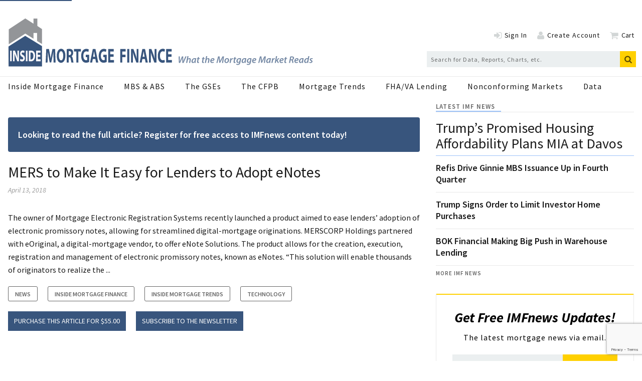

--- FILE ---
content_type: text/html; charset=utf-8
request_url: https://www.insidemortgagefinance.com/articles/211021-mers-to-make-it-easy-for-lenders-to-adopt-enotes?v=preview
body_size: 15204
content:
<!DOCTYPE html>
<html class="no-js" lang="en" prefix="og: https://ogp.me/ns#">
  <head>
    
    <link href="https://www.insidemortgagefinance.com/articles/211021-mers-to-make-it-easy-for-lenders-to-adopt-enotes" rel="canonical">
    
    <meta charset="utf-8">
    <meta name="csrf-param" content="authenticity_token" />
<meta name="csrf-token" content="BOhNCioQj7dP3OrKfsvP/SqeykpkLOjuG58F8zvfFx8h0g9JfSa/vF8z9VzvPBnY+VBc7AG1idHZSa+kPTmSyQ==" />

    <meta name="viewport" content="width=device-width, initial-scale=1.0">
    <meta name="timestamp" value="2026-01-21 17:45:39 -0500">
    <meta name="description" content="The owner of Mortgage Electronic Registration Systems recently launched a product aimed to ease lenders’ adoption of electronic promissory notes, allowing for streamlined digital-mortgage originations. MERSCORP Holdings partnered with eOriginal, a digital-mortgage vendor, to offer eNote Solutions. The product allows for the creation, execution, registration and management of electronic promissory notes, known as eNotes. “This solution will enable thousands of originators to realize the ..." />
    <meta name="keywords" content="mortgage, residential finance, housing finance, fha lending, va lending, Fannie Mae, Freddie Mac, GSEs, MBS, nonconforming markets, cfpb" />
    <meta name="og:keywords" content="mortgage, residential finance, housing finance, fha lending, va lending, Fannie Mae, Freddie Mac, GSEs, MBS, nonconforming markets, cfpb" />
    
    <link rel="alternate" type="application/xml" title="Inside Mortgage Finance  RSS Feed" href="https://www.insidemortgagefinance.com/rss/articles" />
    
    <meta property="og:title" content="MERS to Make It Easy for Lenders to Adopt eNotes" />
<meta property="og:description" content="The owner of Mortgage Electronic Registration Systems recently launched a product aimed to ease lenders’ adoption of electronic promissory notes, allowing for streamlined digital-mortgage originations. MERSCORP Holdings partnered with eOriginal, a digital-mortgage vendor, to offer eNote Solutions. The product allows for the creation, execution, registration and management of electronic promissory notes, known as eNotes. “This solution will enable thousands of originators to realize the ..." />
<meta property="og:url" content="https://www.insidemortgagefinance.com/articles/211021-mers-to-make-it-easy-for-lenders-to-adopt-enotes" />
<meta property="og:type" content="Article" />

<meta name="twitter:title" content="MERS to Make It Easy for Lenders to Adopt eNotes" />
<meta name="twitter:description" content="The owner of Mortgage Electronic Registration Systems recently launched a product aimed to ease lenders’ adoption of electronic promissory notes, allowing for streamlined digital-mortgage originations. MERSCORP Holdings partnered with eOriginal, a digital-mortgage vendor, to offer eNote Solutions. The product allows for the creation, execution, registration and management of electronic promissory notes, known as eNotes. “This solution will enable thousands of originators to realize the ..." />
<meta name="twitter:card" content="summary" />

    <meta property="og:title" />
<meta property="og:description" />
<meta property="og:url" />
<meta property="og:type" content="Website" />

    <meta content="true" name="has-log-view" />
    <title>MERS to Make It Easy for Lenders to Adopt eNotes | April 13, 2018  | Inside Mortgage Finance</title>
    <!-- Hide content until styles load to prevent FOUC -->
<style>
    body { visibility: hidden; }
    .styles-loaded body { visibility: visible; }
</style>

<!-- Non-blocking application.css -->
<link rel="preload" href="/stylesheets/application.css" as="style" onload="this.onload=null;this.rel=&#39;stylesheet&#39;;document.documentElement.classList.add(&#39;styles-loaded&#39;)" />
<noscript><link rel="stylesheet" media="screen" href="/stylesheets/application.css?v=1769035539" /></noscript>

<!-- Non-blocking vendor stylesheets -->
    <link rel="preload" href="/stylesheets/froala.css" as="style" onload="this.onload=null;this.rel=&#39;stylesheet&#39;" />
    <noscript><link rel="stylesheet" media="screen" href="/stylesheets/froala.css?v=1769035539" /></noscript>

<!-- Non-blocking client controlled custom CSS -->
    <link rel="preload" href="/ext/resources/insidemortgagefinance.css" as="style" onload="this.onload=null;this.rel=&#39;stylesheet&#39;" />
    <noscript><link rel="stylesheet" media="screen" href="/ext/resources/insidemortgagefinance.css?v=1769035539" /></noscript>

    <link href="https://fonts.googleapis.com/css?family=Source+Sans+Pro:400,400i,600,700,700i" rel="stylesheet" /><link rel="apple-touch-icon" sizes="180x180" href="/icons/apple-touch-icon.png">
<link rel="icon" type="image/png" sizes="32x32" href="/icons/favicon-32x32.png">
<link rel="icon" type="image/png" sizes="16x16" href="/icons/favicon-16x16.png">
<link rel="manifest" href="/icons/site.webmanifest">
<link rel="mask-icon" href="/icons/safari-pinned-tab.svg" color="#8397f7">
<link rel="shortcut icon" href="/icons/favicon.ico">
<meta name="msapplication-TileColor" content="#ffffff">
<meta name="msapplication-config" content="/icons/browserconfig.xml">
<meta name="theme-color" content="#ffffff">    
    
    <script src="/javascripts/jade.critical.min.js"></script>
    <script src="/javascripts/jade.default.min.js?v=1769035539" defer="defer"></script>
<script src="/javascripts/application.js?v=1769035539" defer="defer"></script>
    
    
<!-- dataLayer scripts, place in head before GTM snippet -->
<script>var dataLayer = window.dataLayer || [];</script>
<script>dataLayer.push({"id":211021,"topics":["Technology","Inside Mortgage Trends","Inside Mortgage Finance","News"],"title":"MERS to Make It Easy for Lenders to Adopt eNotes","page_type":["articles"],"date_posted":"04/13/2018","gated":true,"registered":false,"author":[],"sponsored":false});</script>
<script>typeof window.dataLayer[0] === 'object' && !('page_type' in window.dataLayer[0]) && window.dataLayer.push({"id":211021,"topics":["Technology","Inside Mortgage Trends","Inside Mortgage Finance","News"],"title":"MERS to Make It Easy for Lenders to Adopt eNotes","page_type":["articles"],"date_posted":"04/13/2018","gated":true,"registered":false,"author":[],"sponsored":false});</script>
<!-- End dataLayer -->

<!-- Google Tag Manager -->
<script>
//<![CDATA[
  (function(w,d,s,l,i){w[l]=w[l]||[];w[l].push({'gtm.start':
  new Date().getTime(),event:'gtm.js'});var f=d.getElementsByTagName(s)[0],
  j=d.createElement(s),dl=l!='dataLayer'?'&l='+l:'';j.async=true;j.src=
  '//www.googletagmanager.com/gtm.js?id='+i+dl;f.parentNode.insertBefore(j,f);
  })(window,document,'script','dataLayer','GTM-T479SPZ');
//]]>
</script>
<!-- End Google Tag Manager -->

    <script>
  window.epub = window.epub || {};

    window.epub['AD_HISTORY_ENABLED'] = false;
</script>

    <link rel="apple-touch-icon" sizes="180x180" href="/icons/apple-touch-icon.png">
<link rel="icon" type="image/png" sizes="32x32" href="/icons/favicon-32x32.png">
<link rel="icon" type="image/png" sizes="16x16" href="/icons/favicon-16x16.png">
<link rel="manifest" href="/icons/site.webmanifest">
<link rel="mask-icon" href="/icons/safari-pinned-tab.svg" color="#8397f7">
<link rel="shortcut icon" href="/icons/favicon.ico">
<meta name="msapplication-TileColor" content="#ffffff">
<meta name="msapplication-config" content="/icons/browserconfig.xml">
<meta name="theme-color" content="#ffffff"><script>
  var googletag = {
    cmd: []
  };

  var targeting = {"id":"211021","tags":["Technology","Inside Mortgage Trends","Inside Mortgage Finance","News"],"taxonomy":["Technology","Inside Mortgage Trends","Inside Mortgage Finance","News"],"taxonomy_id":[1628,1625,1579,1578],"sponsored":"false","page_type":["articles"],"keyword":[],"reg_user":"false","page_name":"211021-mers-to-make-it-easy-for-lenders-to-adopt-enotes","search_terms":"","url":"/articles/211021-mers-to-make-it-easy-for-lenders-to-adopt-enotes?v=preview","site_env":"production"};
</script>
<script src="//www.googletagservices.com/tag/js/gpt.js"></script>
<script>var _document$querySelect, _document$querySelect2;

var $hasLogViewMeta = (_document$querySelect = document.querySelector('meta[name=has-log-view]')) === null || _document$querySelect === void 0 ? void 0 : _document$querySelect.getAttribute('content');
var $logViewUrlMeta = (_document$querySelect2 = document.querySelector('meta[name=log-view-url]')) === null || _document$querySelect2 === void 0 ? void 0 : _document$querySelect2.getAttribute('content');

if ($hasLogViewMeta === 'true') {
  var baseLogUrl = (typeof $logViewUrlMeta === "undefined" ? window.location.pathname : $logViewUrlMeta).replace(/(\d+)-[^/]+/g, '$1'); 
  var logUrl = baseLogUrl + '/log_view' + window.location.search;

  if (typeof navigator.sendBeacon === 'function') {
    navigator.sendBeacon(logUrl);
  } else {
    // Gotta love IE
    var request = new XMLHttpRequest();
    request.open('POST', logUrl, true);
    request.setRequestHeader('Content-Type', 'application/x-www-form-urlencoded; charset=UTF-8');
    request.send();
  }
}</script>
  </head>
  <body data-controller="articles" data-action="show" data-article-requires-registration="false" data-article-requires-subscription="false" data-prestitial-ad="false" data-poststitial-ad="false" class="cssanimations csstransitions">
    
    
    
<!-- Google Tag Manager (noscript) -->
<noscript><iframe src="https://www.googletagmanager.com/ns.html?id=GTM-T479SPZ"
height="0" width="0" style="display:none;visibility:hidden"></iframe></noscript>
<!-- End Google Tag Manager (noscript) -->
    
    <a class="skip-link" href="#main-content">Skip to content</a><div class="document mmenu-placeholder"><div class="advertisement leaderboard-ad"><div class="advertisement__placeholder" id="home_top_leaderboard"></div></div><header class="main-header"><div class="wrapper"><div class="site-logo">
  <a href="/" aria-label="Inside Mortgage Finance">
    <svg class="svg-logo" preserveAspectRatio="xMinYMax meet" viewBox="0 0 603 96" role="presentation">
      <g fill="none" fill-rule="evenodd">
        <path fill="#38557D" fill-rule="nonzero" d="M.93345971 56.2345747l33.09253999-21.039902L67.1765907 55.52248v40.0875651H1.11225672z"/>
        <path fill="#939598" fill-rule="nonzero" d="M1.48726603 22.1945875L34.165322.77482413 50.3754769 11.0961321V.89563629h7.6255763V15.5917384l9.1755375 6.1137922v29.5885238l-9.740954-5.9174724V29.4595801h-7.0601598v11.4225573L34.165322 30.5585061 1.48726603 51.7831113V22.1945875z"/>
        <path fill="#FFFBFD" d="M4.13322957 64.4347h3.15332907v20.8459056H4.13322957z"/>
        <path fill="#FFFBFD" fill-rule="nonzero" d="M10.0068274 85.2806055V64.4347h3.6688218l2.8851335 7.6390457c.8243239 2.1955286 1.6486478 4.7941517 2.2674712 7.1441805h.061534c-.2066614-2.7519616-.2681955-5.5678142-.2681955-8.7228702V64.4347h2.8851336v20.8459055h-3.2972955l-2.967566-8.0421401c-.8243238-2.2268933-1.7310801-4.9172871-2.4114375-7.36141l-.0615341.0313647c.0824324 2.7531232.1230681 5.6909496.1230681 9.0934382v6.2787472h-2.8851336zM24.3303255 80.4248861c.8452222.6493653 2.1432421 1.2987307 3.4830586 1.2987307 1.4431473 0 2.2047761-.8967979 2.2047761-2.2570964 0-1.2998923-.6594591-2.0421901-2.3290052-2.9389881-2.3081068-1.2069599-3.8127881-3.1248529-3.8127881-6.1556118 0-3.5569887 1.9783773-6.2787472 5.2559354-6.2787472 1.5662154 0 2.7202688.4948652 3.5445927 1.0524597l-.7012558 3.8032597c-.5561284-.4019327-1.545317-.9885687-2.9048709-.9885687-1.3607149 0-2.020174.927001-2.020174 2.0096638 0 1.3300954.7836882 1.917893 2.5763024 2.9378264 2.4520732 1.3614601 3.6061267 3.2793531 3.6061267 6.2171795 0 3.495421-1.7926142 6.4959769-5.6054024 6.4959769-1.5871137 0-3.1533291-.6493654-3.9358562-1.2998924l.6385607-3.8961921z"/>
        <path fill="#FFFBFD" d="M35.3553671 64.4347h3.15332907v20.8459056H35.3553671z"/>
        <path fill="#FFFBFD" fill-rule="nonzero" d="M44.382294 81.7247785c.2681955.0917707.7012558.0917707 1.0925194.0917707 2.8444979.0313647 4.6986461-2.3186641 4.6986461-7.2986806.0208983-4.3306513-1.6695461-6.6191123-4.3689166-6.6191123-.7000947 0-1.1540534.0929324-1.4222489.1858648v13.6401574zm-3.152168-17.0124429c1.1528924-.2776356 2.6575737-.4332975 4.2446874-.4332975 2.6378364 0 4.3491792.7120948 5.6878347 2.2268934 1.4431473 1.6088927 2.3499036 4.176151 2.3499036 7.8562752 0 3.9914479-.9694513 6.7434094-2.3092679 8.4452346-1.4617236 1.8249605-3.6885591 2.6903938-6.4088279 2.6903938-1.6277494 0-2.7818028-.1545002-3.5643299-.310162V64.7123356zM63.8374985 76.4659646h-5.1108081v4.9486519h5.7087331v3.865989h-8.8620621V64.4347h8.5729683v3.865989h-5.4196393v4.3294896h5.1108081v3.835786z"/>
        <g fill="#38557D">
          <path fill-rule="nonzero" d="M89.8817196 77.6387149c-.0786517-3.2241977-.15846-7.1265005-.15846-11.02880325h-.0786516c-.5551882 3.42425615-1.2942825 7.24630295-1.9801712 10.39140775L85.499203 87.4741463h-3.14028304L80.45855714 77.122285c-.58179093-3.1869775-1.18902798-7.0090243-1.61120232-10.51237335h-.05204889c-.10641106 3.62315145-.18506272 7.76273285-.31691991 11.10789615l-.31691991 10.1936756h-3.72207397l1.13466581-26.8357466h5.35872241l1.74305951 8.958431c.55403152 3.066012 1.10806303 6.4507217 1.50363463 9.5958265h.0798083c.5019826-3.1067215 1.1092197-6.649617 1.6898539-9.6353729l1.9003629-8.9188846h5.253468l.9762058 26.8357466h-3.9325828l-.264871-10.2727685zM100.5980078 74.572703c0 5.2561866 1.6366484 8.958431 4.329311 8.958431 2.7192653 0 4.2761055-3.9011397 4.2761055-9.1177799 0-4.81768649-1.5302374-8.95959415-4.3027083-8.95959415-2.7181087 0-4.3027082 3.90346591-4.3027082 9.11894305m12.8560759-.3594074c0 8.8014084-3.5370113 14.136688-8.7384304 14.136688-5.2789141 0-8.3671483-6.0122215-8.3671483-13.6574782 0-8.04304731 3.4051541-14.05643192 8.6586221-14.05643192 5.4639768 0 8.4469566 6.17157036 8.4469566 13.57722212M120.0804857 72.9803773h1.5834429c2.0067739 0 3.1946452-1.5132327 3.1946452-3.86275632 0-2.46816289-1.1092196-3.70340747-2.9563769-3.7429539-.9773625 0-1.531394.11863931-1.8217112.19889531v7.40681491zm-3.9857883-11.54755944c1.2931257-.31869775 3.2200913-.5571395 5.3587224-.5571395 2.639457 0 4.4866143.59668594 5.754294 2.1099187 1.0560141 1.27362788 1.6366484 3.14510483 1.6366484 5.61326772 0 3.42541932-1.6100457 5.77377972-3.1414397 6.61123372v.1198024c1.2410769.7560348 1.9269656 2.5472558 2.3757427 5.0165818.5551881 3.0264655 1.1092197 6.5298145 1.4515857 7.5650007h-4.1176455c-.2903172-.7967444-.7124915-2.9462095-1.2410769-6.2506633-.4753799-3.3451632-1.2399202-4.2605469-2.8765687-4.3000934h-1.2144741v10.5507567h-3.9857883V61.43281786zM135.1792905 66.17024833h-4.7780882v-5.09567466h13.6738218v5.09567466h-4.8567397V87.9103202h-4.0389939zM160.3350975 86.6774019c-1.2410769.6373955-3.5902168 1.5132328-5.9393567 1.5132328-3.2466942 0-5.5969907-1.2352446-7.2324825-3.6231515-1.6366484-2.3099771-2.5353593-5.8133261-2.5087565-9.7551754.0266027-8.92004766 4.3304677-14.01688545 10.1634133-14.01688545 2.2959344 0 4.0655966.67694195 4.9365481 1.31317432l-.8443487 4.85839604c-.9773625-.63623237-2.1918366-1.15382544-4.1454049-1.15382544-3.3519486 0-5.8861512 2.86595352-5.8861512 8.67927973 0 5.5341748 2.297091 8.8002452 5.5969907 8.8002452.9230003 0 1.6620945-.160512 1.9790144-.3977906v-5.6144309h-2.7458681v-4.7385936h6.6264021v14.1355248zM172.1340026 76.4837263l-1.1080631-5.6946868c-.3169199-1.59232565-.6326831-3.58360504-.8975542-5.1770938h-.0532055c-.2637144 1.59348876-.5274288 3.62431459-.8177459 5.1770938l-1.0560142 5.6946868h3.9325829zm-4.5143738 4.5385352l-1.266523 6.8880587h-4.1708511l5.4373741-26.83574653h5.2812274l5.5160258 26.83574653h-4.329311l-1.3717775-6.8880587h-5.0961647zM195.021635 86.6774019c-1.241077.6373955-3.590217 1.5132328-5.939357 1.5132328-3.246694 0-5.596991-1.2352446-7.233639-3.6231515-1.635492-2.3099771-2.533046-5.8133261-2.5076-9.7551754.026603-8.92004766 4.330468-14.01688545 10.163413-14.01688545 2.295935 0 4.065597.67694195 4.936548 1.31317432l-.844348 4.85839604c-.977363-.63623237-2.191837-1.15382544-4.144249-1.15382544-3.353105 0-5.887307 2.86595352-5.887307 8.67927973 0 5.5341748 2.297091 8.8002452 5.59699 8.8002452.923001 0 1.662095-.160512 1.979015-.3977906v-5.6144309h-2.745868v-4.7385936h6.626402v14.1355248zM208.747505 76.5639824h-6.546593v6.3716288h7.31229v4.9758722h-11.351284V61.0757368h10.982315v4.97587222h-6.943321v5.57488438h6.546593zM221.833753 61.07457367h10.875905v4.97587222h-6.836911v6.13318701h6.388134v4.937489h-6.388134v10.7891983h-4.038994z"/>
          <path d="M235.744686 61.0757368h4.03899389v26.8357466H235.744686z"/>
          <path fill-rule="nonzero" d="M243.267486 87.9114834V61.0757368h4.69828l3.696628 9.8342683c1.054857 2.826407 2.110871 6.1715703 2.904328 9.1980358h.078651c-.264871-3.5440585-.343522-7.16721-.343522-11.22886167V61.0757368h3.695471v26.8357466h-4.224057L249.97254 77.559622c-1.056014-2.8671166-2.217283-6.3320823-3.089391-9.47718715l-.077495.03954643c.104098 3.54405862.157303 7.32655892.157303 11.70690832v8.0825938h-3.695471zM270.140906 76.4837263l-1.109219-5.6946868c-.31692-1.59232565-.63384-3.58360504-.897555-5.1770938h-.053205c-.263714 1.59348876-.527429 3.62431459-.817746 5.1770938l-1.056014 5.6946868h3.933739zm-4.514373 4.5385352l-1.26768 6.8880587h-4.169694l5.437374-26.83574653h5.28007l5.516026 26.83574653h-4.329311l-1.371777-6.8880587h-5.095008zM278.798372 87.9114834V61.0757368h4.69828l3.696627 9.8342683c1.054858 2.826407 2.110872 6.1715703 2.903172 9.1980358h.079808c-.264871-3.5440585-.343522-7.16721-.343522-11.22886167V61.0757368h3.695471v26.8357466h-4.224057l-3.800726-10.3518614c-1.056014-2.8671166-2.217282-6.3320823-3.08939-9.47718715l-.078652.03954643c.105254 3.54405862.15846 7.32655892.15846 11.70690832v8.0825938h-3.695471zM310.078598 87.1542854c-.739094.5583027-2.402345 1.194535-4.566422 1.194535-6.151023 0-9.319065-5.8133261-9.319065-13.4585828 0-9.15732633 4.329311-14.25532725 9.714636-14.25532725 2.085426 0 3.668869.6373955 4.382517 1.19569814l-.818903 4.81768647c-.817746-.51759307-1.953568-.99447657-3.378551-.99447657-3.194645 0-5.675642 2.90666309-5.675642 8.87817501 0 5.3771522 2.112028 8.7606988 5.702245 8.7606988 1.213317 0 2.560805-.3977906 3.351948-.8758372l.607237 4.7374304zM323.303643 76.5639824h-6.546594v6.3716288h7.312291v4.9758722h-11.351285V61.0757368h10.982316v4.97587222h-6.943322v5.57488438h6.546594z"/>
        </g>
        <g fill="#7488A4" fill-rule="nonzero">
          <path d="M337.90557556 88.544839l-.55343186-12.76153096h2.23456796l.13314784 6.57015681c.01968272 1.5897392-.01852492 2.76511315-.05673256 3.76831325h.03820764c.4006013-1.0605914.7838355-2.15906101 1.43220755-3.71206977l2.88294001-6.6264003h2.42676397l.09494019 6.43700898c.01968272 1.59088703 0 2.78347839-.05789036 3.84406969h.03820764c.42144182-1.21210435.84056802-2.42306093 1.35579222-3.71092185l2.769475-6.57015681h2.3491908L347.1877162 88.544839h-2.40708128l-.1910382-6.15349589c-.03820763-1.47610441-.01852491-2.51833055.07757309-3.97606974h-.05789036c-.43880895 1.30622614-.84056806 2.49996533-1.43220755 3.881948l-2.82736527 6.24761763h-2.44413107zM352.1778653 88.544839l2.558754-13.4433397h2.234568l-1.0883388 5.60483504h.0370498c.7838355-.96532178 1.8154418-1.59088703 3.1145015-1.59088703 1.2782192 0 2.3295081.79659134 2.3295081 2.48045229 0 .47290436-.0567325 1.11683483-.1528305 1.62761746l-1.0316063 5.32132194h-2.2148852l.9922408-5.16866107c.0578904-.35926958.1146229-.75756525.1146229-1.2121044 0-.70017394-.324186-1.24883483-1.1647541-1.24883483-1.0883388 0-2.3109832 1.2867131-2.6733769 3.2368697l-.840568 4.3927306h-2.2148853zM369.7140137 80.91409087c-.2292458-.05739131-.5152242-.09526957-.9169833-.09526957-2.0620547 0-3.6470928 2.29106097-3.6470928 4.3927306 0 .9653218.3623937 1.7607653 1.3361095 1.7607653 1.0316063 0 2.2913006-1.2878609 2.7301095-3.63516535l.4978571-2.42306098zm-.9169833 7.62960033c.0196827-.5486609.0949402-1.2878609.1713555-2.0821566h-.0567326c-.9169833 1.703374-2.1396278 2.291061-3.3229068 2.291061-1.6614533 0-2.7497921-1.287861-2.7497921-3.142748 0-3.14274797 2.2148852-6.49440029 6.5497155-6.49440029 1.0130813 0 2.1002623.18939131 2.8076825.41666089l-.9551909 4.80824369c-.2674535 1.38198271-.4202841 3.10486971-.3820764 4.20333931h-2.0620547zM377.7573006 76.78765591l-.4781744 2.53554793h2.1002623l-.3438687 1.70337399-2.0805796.00114783-.7456279 3.72928712c-.0752575.43502612-.1528306.90793052-.1528306 1.30622612 0 .4924174.2292459.8138088.8220432.8138088.2674534 0 .5349069 0 .7629949-.0367305l-.2095631 1.722887c-.3253438.112487-.9158255.1893914-1.4507324.1893914-1.5283056 0-2.2160431-.8344696-2.2160431-1.895061 0-.5291478.0578904-1.0410783.2095631-1.722887l.8035183-4.10806977h-1.2608521l.324186-1.70337399h1.2608521l.3820764-1.98803487 2.2727756-.54866089v.00114783zM387.6137136 76.78765591l-.4781744 2.53554793h2.1002623l-.3438688 1.70337399-2.0805796.00114783-.7456278 3.72928712c-.0752575.43502612-.1528306.90793052-.1528306 1.30622612 0 .4924174.2292459.8138088.8220432.8138088.2674534 0 .5349069 0 .7629949-.0367305l-.2095631 1.722887c-.3253438.112487-.9158255.1893914-1.4507324.1893914-1.5283056 0-2.2160431-.8344696-2.2160431-1.895061 0-.5291478.0578904-1.0410783.2095631-1.722887l.8035182-4.10806977h-1.260852l.324186-1.70337399h1.2608521l.3820764-1.98803487 2.2727756-.54866089v.00114783zM389.2195922 88.544839l2.558754-13.4433397h2.2345679l-1.0883388 5.60483504h.0370499c.7838355-.96532178 1.8154417-1.59088703 3.1145014-1.59088703 1.2782192 0 2.3295082.79659134 2.3295082 2.48045229 0 .47290436-.0567326 1.11683483-.1528306 1.62761746L397.221198 88.544839h-2.2148853l.9922408-5.16866107c.0578904-.35926958.114623-.75756525.114623-1.2121044 0-.70017394-.3241861-1.24883483-1.1647541-1.24883483-1.0883388 0-2.3109833 1.2867131-2.6733769 3.2368697l-.8405681 4.3927306h-2.2148852zM404.9020912 80.76257782c-1.3939999 0-2.3109833 1.23046962-2.5784367 2.34730445 2.2924583.03787826 3.7617157-.28351306 3.7617157-1.38198267 0-.6060522-.4770166-.96532178-1.183279-.96532178zm2.119945 7.25081768c-.9169833.4729044-2.1581527.719687-3.2846991.719687-2.5772789 0-3.8196061-1.5518609-3.8196061-3.80504363 0-2.78347838 2.0632125-5.81373938 5.2714964-5.81373938 1.8328088 0 2.9975629 1.06059135 2.9975629 2.59408707 0 2.36796532-2.5008636 3.12438274-6.0923817 3.04862622-.0382076.32253912.0382077.94695652.2489286 1.30622612.3635515.6244174 1.0316062.9469566 1.9092241.9469566 1.051289 0 1.8906992-.2651479 2.558754-.6060522l.2107209 1.6092522zM423.2209172 88.544839l.859093-6.00198284c.1910382-1.30622615.4584917-3.10601753.7826777-4.67739151h-.0567326c-.6692125 1.49676528-1.4322075 3.14389579-2.1396277 4.4880002l-3.1700762 6.03986115h-1.718186l-.6680547-5.94573941c-.1528306-1.41986093-.2686113-3.06584361-.3438688-4.58212194h-.0382076c-.3438688 1.45888702-.7259452 3.38953058-1.051289 4.67739151l-1.4704152 6.00198284h-2.0620547l3.2650164-12.76153096h2.9419882l.6877375 5.96410461c.0949402 1.13520005.228088 2.46208706.2477708 3.67304365h.0764152c.4573339-1.21095659 1.0698139-2.555061 1.622088-3.65353061l3.1145014-5.98361765h2.979038L425.3779121 88.544839h-2.1569949zM430.2140729 84.89016061c0 1.26834789.6877375 2.15791309 1.814284 2.15791309 1.6614534 0 2.7694749-2.27154788 2.7694749-4.1080697 0-.94580874-.4191262-2.1211827-1.7760763-2.1211827-1.7760763 0-2.8076826 2.34845228-2.8076826 4.07133931m6.8947421-1.95015661c0 3.1232349-2.2148852 5.8125916-5.3849614 5.8125916-2.3503487 0-3.8010812-1.6092523-3.8010812-3.80504368 0-3.12438275 2.1963603-5.83210461 5.3664365-5.83210461 2.5008637 0 3.8196061 1.78027834 3.8196061 3.82455669M438.068637 88.544839l1.088339-5.6794437c.247771-1.30737397.362394-2.70886968.478174-3.54104363h1.928907c-.05789.62441742-.11578 1.26834788-.210721 1.95015661h.057891c.629847-1.24998267 1.64177-2.15906097 2.921147-2.15906097.152831 0 .324186.01951305.477017.03787826l-.438809 2.15906097c-.114623-.01836522-.267453-.03787826-.420284-.03787826-1.585038 0-2.596962 1.59088702-2.960513 3.55940885l-.706263 3.71092187h-2.214885zM449.948897 76.78765591l-.478174 2.53554793h2.100262l-.343869 1.70337399-2.080579.00114783-.745628 3.72928712c-.075258.43502612-.152831.90793052-.152831 1.30622612 0 .4924174.229246.8138088.822044.8138088.267453 0 .534906 0 .762995-.0367305l-.209564 1.722887c-.325343.112487-.915825.1893914-1.450732.1893914-1.528306 0-2.216043-.8344696-2.216043-1.895061 0-.5291478.05789-1.0410783.209563-1.722887l.803518-4.10806977h-1.260852l.324186-1.70337399h1.260852l.382077-1.98803487 2.272775-.54866089v.00114783zM458.524775 81.06560392c-.228088-.11363479-.706262-.22726958-1.222644-.22726958-1.947432 0-3.322907 2.08215662-3.322907 4.07133931-.018525.96417395.382077 1.87325225 1.490098 1.87325225 1.106864 0 2.214885-1.3062261 2.540229-2.97172186l.515224-2.74560012zm-6.722228 9.12521778c.554589.3213913 1.585038.5498087 2.463813.5498087 1.450733 0 2.558754-.6818087 3.017246-2.8213566l.229246-1.0422261h-.038208c-.762995 1.0996174-1.737868 1.6287652-2.922305 1.6287652-1.851334 0-2.901465-1.5139826-2.921148-3.2552349 0-3.06813925 2.234568-6.13513069 6.092382-6.13513069 1.202962 0 2.367716.26514784 3.226809.64278264l-1.413683 7.61238295c-.343869 1.7986436-.878776 3.2368697-1.909224 4.1080697-.973716.7954436-2.292459 1.0227131-3.457213 1.0227131-1.183279 0-2.2913-.2467826-2.902622-.6255652l.534907-1.6850088zM468.785263 80.91409087c-.229246-.05739131-.515224-.09526957-.916983-.09526957-2.062055 0-3.647093 2.29106097-3.647093 4.3927306 0 .9653218.362394 1.7607653 1.33611 1.7607653 1.031606 0 2.2913-1.2878609 2.730109-3.63516535l.497857-2.42306098zm-.916983 7.62960033c.019683-.5486609.09494-1.2878609.171355-2.0821566h-.056732c-.916984 1.703374-2.139628 2.291061-3.322907 2.291061-1.661453 0-2.749792-1.287861-2.749792-3.142748 0-3.14274797 2.214885-6.49440029 6.549715-6.49440029 1.013082 0 2.100263.18939131 2.807683.41666089l-.955191 4.80824369c-.267454 1.38198271-.420284 3.10486971-.382077 4.20333931h-2.062054zM479.158058 81.06560392c-.228088-.11363479-.706262-.22726958-1.222644-.22726958-1.947432 0-3.322907 2.08215662-3.322907 4.07133931-.018525.96417395.382076 1.87325225 1.490098 1.87325225 1.106864 0 2.214885-1.3062261 2.540229-2.97172186l.515224-2.74560012zm-6.722229 9.12521778c.55459.3213913 1.585038.5498087 2.463814.5498087 1.450733 0 2.558754-.6818087 3.017246-2.8213566l.229246-1.0422261h-.038208c-.762995 1.0996174-1.737869 1.6287652-2.922305 1.6287652-1.851334 0-2.901465-1.5139826-2.921148-3.2552349 0-3.06813925 2.234568-6.13513069 6.092382-6.13513069 1.202961 0 2.367715.26514784 3.226808.64278264l-1.413682 7.61238295c-.343869 1.7986436-.878776 3.2368697-1.909224 4.1080697-.973716.7954436-2.291301 1.0227131-3.457213 1.0227131-1.183279 0-2.2913-.2467826-2.902623-.6255652l.534907-1.6850088zM487.621629 80.76257782c-1.394 0-2.310983 1.23046962-2.578437 2.34730445 2.292459.03787826 3.761716-.28351306 3.761716-1.38198267 0-.6060522-.477017-.96532178-1.183279-.96532178zm2.119945 7.25081768c-.916983.4729044-2.158153.719687-3.284699.719687-2.577279 0-3.819606-1.5518609-3.819606-3.80504363 0-2.78347838 2.063212-5.81373938 5.271496-5.81373938 1.832809 0 2.997563 1.06059135 2.997563 2.59408707 0 2.36796532-2.500863 3.12438274-6.092382 3.04862622-.038207.32253912.038208.94695652.248929 1.30622612.363552.6244174 1.031606.9469566 1.909224.9469566 1.051289 0 1.890699-.2651479 2.558754-.6060522l.210721 1.6092522zM505.941613 88.544839l.859093-6.00198284c.191038-1.30622615.458492-3.10601753.782678-4.67739151h-.056733c-.669213 1.49676528-1.432208 3.14389579-2.139628 4.4880002l-3.170076 6.03986115h-1.718186l-.668055-5.94573941c-.15283-1.41986093-.268611-3.06584361-.343868-4.58212194h-.038208c-.343869 1.45888702-.725945 3.38953058-1.051289 4.67739151l-1.470415 6.00198284h-2.062055l3.265016-12.76153096h2.941989l.687737 5.96410461c.09494 1.13520005.228088 2.46208706.247771 3.67304365h.076415c.457334-1.21095659 1.069814-2.555061 1.622088-3.65353061l3.114502-5.98361765h2.979038L508.098608 88.544839h-2.156995zM517.442112 80.91409087c-.229246-.05739131-.515224-.09526957-.916983-.09526957-2.062055 0-3.647093 2.29106097-3.647093 4.3927306 0 .9653218.362394 1.7607653 1.33611 1.7607653 1.031606 0 2.2913-1.2878609 2.730109-3.63516535l.497857-2.42306098zm-.916983 7.62960033c.019683-.5486609.09494-1.2878609.171355-2.0821566h-.056732c-.916984 1.703374-2.139628 2.291061-3.322907 2.291061-1.661453 0-2.749792-1.287861-2.749792-3.142748 0-3.14274797 2.214885-6.49440029 6.549715-6.49440029 1.013082 0 2.100263.18939131 2.807683.41666089l-.955191 4.80824369c-.267454 1.38198271-.420284 3.10486971-.382076 4.20333931h-2.062055zM520.787017 88.544839l1.088339-5.6794437c.247771-1.30737397.363552-2.70886968.478174-3.54104363h1.928907c-.05789.62441742-.11578 1.26834788-.210721 1.95015661h.057891c.629847-1.24998267 1.64177-2.15906097 2.921147-2.15906097.152831 0 .324186.01951305.477017.03787826l-.438809 2.15906097c-.114623-.01836522-.267453-.03787826-.420284-.03787826-1.585038 0-2.596962 1.59088702-2.960513 3.55940885l-.706262 3.71092187h-2.214886zM527.416621 88.544839l2.578437-13.4433397h2.195203l-1.565356 8.21728733h.038208c.287136-.34090437.591639-.70017395.83941-.983687l2.788-3.01074796h2.75095l-4.009486 3.80504364 2.672219 5.41544369h-2.463814l-1.909224-4.22285233-1.088339 1.02271313-.611322 3.2001392h-2.214886zM541.702805 80.76257782c-1.394 0-2.310983 1.23046962-2.578437 2.34730445 2.292459.03787826 3.761716-.28351306 3.761716-1.38198267 0-.6060522-.477017-.96532178-1.183279-.96532178zm2.119945 7.25081768c-.916983.4729044-2.158153.719687-3.284699.719687-2.577279 0-3.819606-1.5518609-3.819606-3.80504363 0-2.78347838 2.063212-5.81373938 5.271496-5.81373938 1.832809 0 2.997563 1.06059135 2.997563 2.59408707 0 2.36796532-2.500864 3.12438274-6.092382 3.04862622-.038207.32253912.038208.94695652.248929 1.30622612.363551.6244174 1.031606.9469566 1.909224.9469566 1.051289 0 1.890699-.2651479 2.558754-.6060522l.210721 1.6092522zM550.433829 76.78765591l-.478174 2.53554793h2.100262l-.343869 1.70337399-2.080579.00114783-.745628 3.72928712c-.075257.43502612-.152831.90793052-.152831 1.30622612 0 .4924174.229246.8138088.822044.8138088.267453 0 .534907 0 .762995-.0367305l-.209564 1.722887c-.325343.112487-.915825.1893914-1.450732.1893914-1.528306 0-2.216043-.8344696-2.216043-1.895061 0-.5291478.05789-1.0410783.209563-1.722887l.803518-4.10806977h-1.260852l.324186-1.70337399h1.260852l.382077-1.98803487 2.272775-.54866089v.00114783zM559.164854 81.5958996h1.260852c1.736711 0 2.902622-1.06059136 2.902622-2.44257403 0-1.17307831-.935508-1.70337398-2.19636-1.70337398-.553432 0-.918141.03787826-1.183279.11248696l-.784993 4.03346105h.001158zm-1.127705-5.60483503c.822044-.18939132 2.025005-.30187828 3.171234-.30187828 1.24117 0 2.424449.2456348 3.227967.83217395.725945.49241741 1.221487 1.26949571 1.221487 2.31057402 0 1.87440008-1.337268 3.162261-2.977881 3.65353059l-.019682.05624348c.83941.32253915 1.202961 1.2121044 1.316427 2.4242088.153988 1.58973917.248928 3.06699147.459649 3.57892187h-2.292458c-.094941-.3041739-.228088-1.5162783-.342711-3.049774-.097256-1.62761748-.687738-2.21415663-1.871017-2.21415663h-1.088339l-1.013081 5.26393063h-2.197518l2.407081-12.55377443h-.001158zM571.199102 80.76257782c-1.394 0-2.310983 1.23046962-2.578437 2.34730445 2.292459.03787826 3.761716-.28351306 3.761716-1.38198267 0-.6060522-.477017-.96532178-1.183279-.96532178zm2.119945 7.25081768c-.916983.4729044-2.158153.719687-3.284699.719687-2.577279 0-3.819606-1.5518609-3.819606-3.80504363 0-2.78347838 2.063212-5.81373938 5.271496-5.81373938 1.832809 0 2.997563 1.06059135 2.997563 2.59408707 0 2.36796532-2.500863 3.12438274-6.092381 3.04862622-.038208.32253912.038207.94695652.248928 1.30622612.363552.6244174 1.031606.9469566 1.909224.9469566 1.051289 0 1.890699-.2651479 2.558754-.6060522l.210721 1.6092522zM582.202902 80.91409087c-.229246-.05739131-.515224-.09526957-.916983-.09526957-2.062055 0-3.647093 2.29106097-3.647093 4.3927306 0 .9653218.362394 1.7607653 1.336109 1.7607653 1.031607 0 2.291301-1.2878609 2.73011-3.63516535l.497857-2.42306098zm-.916983 7.62960033c.019682-.5486609.09494-1.2878609.171355-2.0821566h-.056732c-.916984 1.703374-2.139628 2.291061-3.322907 2.291061-1.661454 0-2.749792-1.287861-2.749792-3.142748 0-3.14274797 2.214885-6.49440029 6.549715-6.49440029 1.013082 0 2.100262.18939131 2.807683.41666089l-.955191 4.80824369c-.267454 1.38198271-.420284 3.10486971-.382077 4.20333931h-2.062054zM592.575697 81.17923871c-.266296-.18939132-.725945-.35926958-1.278219-.35926958-1.910382 0-3.324065 2.10166965-3.324065 4.16431322 0 1.11798265.438809 1.98918265 1.490098 1.98918265.992241 0 2.176678-1.0801043 2.557596-2.99238269l.55459-2.8018436zm3.361114-6.0777394L593.98938 85.2689432c-.210721 1.0605914-.363552 2.2726958-.420284 3.2758958h-2.04353l.191038-1.6482783h-.038208c-.840568 1.2694957-1.985639 1.8571827-3.188601 1.8571827-1.662611 0-2.827365-1.3452522-2.827365-3.4285567 0-3.23686969 2.387399-6.20973939 5.806403-6.20973939.477017 0 1.031607.09526957 1.43105.26629567l.822043-4.28024367h2.214885zM596.112798 86.4810476c.477017.264 1.394.6244175 2.234568.6244175.897301-.0195131 1.43105-.5302957 1.43105-1.1352001 0-.587687-.305661-.9481044-1.221487-1.42100875-1.069814-.5486609-1.833966-1.34410441-1.833966-2.40354793 0-1.78027834 1.566513-3.03026101 3.761715-3.03026101.974874 0 1.777234.22726958 2.197518.47290437l-.573114 1.59088703c-.343869-.18939132-.973716-.41551306-1.737869-.41551306-.840568 0-1.413683.45339132-1.413683 1.07780874 0 .51193046.420285.87120004 1.202962 1.26834788 1.013082.54980872 1.928907 1.30737397 1.928907 2.48160013 0 2.0247653-1.718186 3.1427479-3.952754 3.1427479-1.088339 0-2.100262-.3041739-2.596961-.6634435l.573114-1.5897392z"/>
        </g>
      </g>
    </svg>
  </a>
</div><div class="top-navigation"><nav class="user-actions" id="user-actions"><ul class="user-actions__list"><li class="user-actions__signin"><a class="user-actions__signin-link" href="/user/login">Sign In</a></li><li class="user-actions__register"><a class="user-actions__register-link" href="/user/new">Create Account</a></li><li class="user-actions__signout"><a class="user-actions__signout-link" href="/user/logout">Sign Out</a></li><li class="user-actions__account"><a class="user-actions__account-link" href="/user/profile">My Account</a></li></ul></nav><a class="view-cart-link" href="/cart">Cart</a><section class="quick-search" id="quick-search"><form action="/search" class="quick-search__form" method="get" role="search"><div class="quick-search__search"><input aria-label="Search" autocomplete="on" class="quick-search__search-field" name="q" placeholder="Search for Data, Reports, Charts, etc." type="search" /></div><button class="quick-search__search-submit" type="submit" value=""></button></form></section><a class="hamburger-nav-link" href="#" id="hamburger-nav-link"></a></div></div><div class="main-nav-container"><div class="main-nav-container__wrapper"><nav id="main-nav" class="main-nav main-nav--horizontal"><div class="navigation"><ul class="main-nav-level1__items"><li class="main-nav-level1__item"><a class="main-nav__link" data-eventname="main-nav" data-eventcategory="click" data-eventaction="main-nav-link" data-eventlabel="Inside Mortgage Finance|/newsletters/20" href="/newsletters/20">Inside Mortgage Finance</a></li><li class="main-nav-level1__item"><a class="main-nav__link" data-eventname="main-nav" data-eventcategory="click" data-eventaction="main-nav-link" data-eventlabel="MBS &amp; ABS|/newsletters/21" href="/newsletters/21">MBS & ABS</a></li><li class="main-nav-level1__item"><a class="main-nav__link" data-eventname="main-nav" data-eventcategory="click" data-eventaction="main-nav-link" data-eventlabel="The GSEs|/newsletters/24" href="/newsletters/24">The GSEs</a></li><li class="main-nav-level1__item"><a class="main-nav__link" data-eventname="main-nav" data-eventcategory="click" data-eventaction="main-nav-link" data-eventlabel="The CFPB|/newsletters/23" href="/newsletters/23">The CFPB</a></li><li class="main-nav-level1__item"><a class="main-nav__link" data-eventname="main-nav" data-eventcategory="click" data-eventaction="main-nav-link" data-eventlabel="Mortgage Trends|/newsletters/19" href="/newsletters/19">Mortgage Trends</a></li><li class="main-nav-level1__item"><a class="main-nav__link" data-eventname="main-nav" data-eventcategory="click" data-eventaction="main-nav-link" data-eventlabel="FHA/VA Lending|/newsletters/25" href="/newsletters/25">FHA/VA Lending</a></li><li class="main-nav-level1__item"><a class="main-nav__link" data-eventname="main-nav" data-eventcategory="click" data-eventaction="main-nav-link" data-eventlabel="Nonconforming Markets|/newsletters/22" href="/newsletters/22">Nonconforming Markets</a></li><li class="main-nav-level1__item"><a class="main-nav__link -has-children" data-eventname="main-nav" data-eventcategory="click" data-eventaction="main-nav-link" data-eventlabel="Data|/data/1691" href="/data/1691">Data</a><ul class="main-nav-level2__items"><li class="main-nav-level2__item"><a class="main-nav__link" data-eventname="main-nav" data-eventcategory="click" data-eventaction="main-nav-link" data-eventlabel="Subscribe to Data|/data_subscription" href="/data_subscription">Subscribe to Data</a></li></ul></li></ul></div></nav></div></div></header><div class="container" id="main-content"><div class="main-body page-article-teaser" id="section-2"><div id="breadcrumbs" class="breadcrumbs"><a class="" href="/">Home</a> &raquo; MERS to Make It Easy for Lenders to Adopt eNotes</div><div class="box1 article article-preview"><div id="subscribeBannerLarge"><a href="/subscriptions">Looking to read the full article? Register for free access to IMFnews content today!</a></div><h1 class="page-article-teaser__headline">MERS to Make It Easy for Lenders to Adopt eNotes</h1><div class="page-article-teaser__meta-container">
<div class="post-meta">
  <div class="date article-summary__post-date">April 13, 2018</div>
  



  
</div></div><div class="page-article-teaser__content">The owner of Mortgage Electronic Registration Systems recently launched a product aimed to ease lenders’ adoption of electronic promissory notes, allowing for streamlined digital-mortgage originations. MERSCORP Holdings partnered with eOriginal, a digital-mortgage vendor, to offer eNote Solutions. The product allows for the creation, execution, registration and management of electronic promissory notes, known as eNotes. “This solution will enable thousands of originators to realize the ...</div><span class="topics"><a class="topic" href="/topics/1578-news">News</a><span class="del"> </span><a class="topic" href="/topics/1579-inside-mortgage-finance">Inside Mortgage Finance</a><span class="del"> </span><a class="topic" href="/topics/1625-inside-mortgage-trends">Inside Mortgage Trends</a><span class="del"> </span><a class="topic" href="/topics/1628-technology">Technology</a></span><div class="article-purchase__wrapper"><div class="article-purchase__link"><a class="button" href="/cart/239337/1">Purchase this article for $55.00</a></div><div class="article-purchase__link"><a class="button" href="/products/270798-inside-mortgage-trends-email-only">Subscribe To The Newsletter</a></div></div></div></div><div class="main-interior-sidebar"><section class="featured-latest-reports ">
  <h1 class="featured-latest-reports__title"><a class="featured-latest-reports__title-link" data-eventname="featured-latest-reports" data-eventcategory="click" data-eventaction="featured-latest-reports-title" data-eventlabel="/newsletters/26-imfnews" href="/newsletters/26-imfnews">Latest Imf News</a></h1><ul class="featured-latest-reports__items">
    
<li class="featured-latest-reports__item">
  <article class="featured-latest-reports__article featured-latest-reports--article"><h1 class="featured-latest-reports__headline"><a class="featured-latest-reports__article-title-link" data-eventname="featured-latest-reports" data-eventcategory="click" data-eventaction="featured-latest-reports-headline" data-eventlabel="https://www.insidemortgagefinance.com/articles/236448-trumps-promised-housing-affordability-plans-mia-at-davos" href="https://www.insidemortgagefinance.com/articles/236448-trumps-promised-housing-affordability-plans-mia-at-davos">Trump’s Promised Housing Affordability Plans MIA at Davos</a></h1></article>
</li>  
<li class="featured-latest-reports__item">
  <article class="featured-latest-reports__article featured-latest-reports--article"><h1 class="featured-latest-reports__headline"><a class="featured-latest-reports__article-title-link" data-eventname="featured-latest-reports" data-eventcategory="click" data-eventaction="featured-latest-reports-headline" data-eventlabel="https://www.insidemortgagefinance.com/articles/236441-refis-drive-ginnie-mbs-issuance-up-in-fourth-quarter" href="https://www.insidemortgagefinance.com/articles/236441-refis-drive-ginnie-mbs-issuance-up-in-fourth-quarter">Refis Drive Ginnie MBS Issuance Up in Fourth Quarter</a></h1></article>
</li>  
<li class="featured-latest-reports__item">
  <article class="featured-latest-reports__article featured-latest-reports--article"><h1 class="featured-latest-reports__headline"><a class="featured-latest-reports__article-title-link" data-eventname="featured-latest-reports" data-eventcategory="click" data-eventaction="featured-latest-reports-headline" data-eventlabel="https://www.insidemortgagefinance.com/articles/236445-trump-signs-order-to-limit-institutional-investor-home-purchases" href="https://www.insidemortgagefinance.com/articles/236445-trump-signs-order-to-limit-institutional-investor-home-purchases">Trump Signs Order to Limit Investor Home Purchases</a></h1></article>
</li>  
<li class="featured-latest-reports__item">
  <article class="featured-latest-reports__article featured-latest-reports--article"><h1 class="featured-latest-reports__headline"><a class="featured-latest-reports__article-title-link" data-eventname="featured-latest-reports" data-eventcategory="click" data-eventaction="featured-latest-reports-headline" data-eventlabel="https://www.insidemortgagefinance.com/articles/236442-bok-financial-making-big-push-in-warehouse-lending" href="https://www.insidemortgagefinance.com/articles/236442-bok-financial-making-big-push-in-warehouse-lending">BOK Financial Making Big Push in Warehouse Lending</a></h1></article>
</li>  

</ul><a class="featured-latest-reports__more-link" data-eventname="featured-latest-reports" data-eventcategory="click" data-eventaction="featured-latest-reports-more-link" data-eventlabel="/newsletters/26-imfnews" href="/newsletters/26-imfnews">More Imf News</a>
</section><div class="sidebar-cta-1" id="sidebar-cta-1"></div><div class="advertisement default-ad"><div class="advertisement__placeholder" id="ros_top_rectangle"></div></div><section class="featured-latest-reports ">
  <h1 class="featured-latest-reports__title"><a class="featured-latest-reports__title-link" data-eventname="featured-latest-reports" data-eventcategory="click" data-eventaction="featured-latest-reports-title" data-eventlabel="/topics/261-featured-data" href="/topics/261-featured-data">Featured Data</a></h1><ul class="featured-latest-reports__items">
    
<li class="featured-latest-reports__item">
  <article class="featured-latest-reports__article featured-latest-reports--article"><h1 class="featured-latest-reports__headline"><a class="featured-latest-reports__article-title-link" data-eventname="featured-latest-reports" data-eventcategory="click" data-eventaction="featured-latest-reports-headline" data-eventlabel="https://www.insidemortgagefinance.com/articles/236233-government-lenders-increased-correspondent-share" href="https://www.insidemortgagefinance.com/articles/236233-government-lenders-increased-correspondent-share">Correspondents Gain Market Share in Government Lending </a></h1></article>
</li>  
<li class="featured-latest-reports__item">
  <article class="featured-latest-reports__article featured-latest-reports--article"><h1 class="featured-latest-reports__headline"><a class="featured-latest-reports__article-title-link" data-eventname="featured-latest-reports" data-eventcategory="click" data-eventaction="featured-latest-reports-headline" data-eventlabel="https://www.insidemortgagefinance.com/articles/236321-solid-4q-carries-2025-mbs-abs-to-2-trillion" href="https://www.insidemortgagefinance.com/articles/236321-solid-4q-carries-2025-mbs-abs-to-2-trillion">Solid 4Q Carries 2025 MBS/ABS to $2 Trillion</a></h1></article>
</li>  
<li class="featured-latest-reports__item">
  <article class="featured-latest-reports__article featured-latest-reports--article"><h1 class="featured-latest-reports__headline"><a class="featured-latest-reports__article-title-link" data-eventname="featured-latest-reports" data-eventcategory="click" data-eventaction="featured-latest-reports-headline" data-eventlabel="https://www.insidemortgagefinance.com/articles/236300-agency-refi-market-rises-to-three-year-high-in-2025" href="https://www.insidemortgagefinance.com/articles/236300-agency-refi-market-rises-to-three-year-high-in-2025">Agency Refi Market Rises to Three-Year High in 2025</a></h1></article>
</li>  
<li class="featured-latest-reports__item">
  <article class="featured-latest-reports__article featured-latest-reports--article"><h1 class="featured-latest-reports__headline"><a class="featured-latest-reports__article-title-link" data-eventname="featured-latest-reports" data-eventcategory="click" data-eventaction="featured-latest-reports-headline" data-eventlabel="https://www.insidemortgagefinance.com/articles/236079-largest-sellers-see-gse-deliveries-wane-in-november" href="https://www.insidemortgagefinance.com/articles/236079-largest-sellers-see-gse-deliveries-wane-in-november">Largest Sellers See GSE Deliveries Wane in November</a></h1></article>
</li>  

</ul><a class="featured-latest-reports__more-link" data-eventname="featured-latest-reports" data-eventcategory="click" data-eventaction="featured-latest-reports-more-link" data-eventlabel="/topics/261-featured-data" href="/topics/261-featured-data">More Featured Data</a>
</section><div class="advertisement default-ad"><div class="advertisement__placeholder" id="ros_lower_rectangle_1"></div></div><div id="popular-or-recommended"></div><div class="sidebar-cta-2" id="sidebar-cta-2"></div><div class="advertisement default-ad"><div class="advertisement__placeholder" id="ros_lower_rectangle_2"></div></div><section class="featured-latest-reports ">
  <h1 class="featured-latest-reports__title"><a class="featured-latest-reports__title-link" data-eventname="featured-latest-reports" data-eventcategory="click" data-eventaction="featured-latest-reports-title" data-eventlabel="/products/category/671-latest-reports" href="/products/category/671-latest-reports">Featured Reports</a></h1><ul class="featured-latest-reports__items">
    
<li class="featured-latest-reports__item">
  <article class="featured-latest-reports__article featured-latest-reports--product"><h1 class="featured-latest-reports__headline"><a class="featured-latest-reports__article-title-link" href="https://www.insidemortgagefinance.com/products/320321-lender-profiles-3q25-top-25-pdf-subscription">Lender Profiles 3Q25: Top 25 (PDF subscription)</a></h1></article>
</li>  
<li class="featured-latest-reports__item">
  <article class="featured-latest-reports__article featured-latest-reports--product"><h1 class="featured-latest-reports__headline"><a class="featured-latest-reports__article-title-link" href="https://www.insidemortgagefinance.com/products/321130-agency-channel-analysis-3q25-pdf">Agency Channel Analysis: 3Q25 (PDF)</a></h1></article>
</li>  
<li class="featured-latest-reports__item">
  <article class="featured-latest-reports__article featured-latest-reports--product"><h1 class="featured-latest-reports__headline"><a class="featured-latest-reports__article-title-link" href="https://www.insidemortgagefinance.com/products/321070-mortgage-profitability-report-3q25-pdf">Mortgage Profitability Report 3Q25 (PDF)</a></h1></article>
</li>  
<li class="featured-latest-reports__item">
  <article class="featured-latest-reports__article featured-latest-reports--product"><h1 class="featured-latest-reports__headline"><a class="featured-latest-reports__article-title-link" href="https://www.insidemortgagefinance.com/products/321268-top-mortgage-players-3q25-pdf">Top Mortgage Players: 3Q25 (PDF) </a></h1></article>
</li>  

</ul><a class="featured-latest-reports__more-link" data-eventname="featured-latest-reports" data-eventcategory="click" data-eventaction="featured-latest-reports-more-link" data-eventlabel="/products/category/671-latest-reports" href="/products/category/671-latest-reports">More Latest Reports</a>
</section><div class="advertisement default-ad"><div class="advertisement__placeholder" id="ros_lower_rectangle_3"></div></div><section class="featured-poll " id="featured-poll"><h1 class="featured-poll__title"><a class="featured-poll__title-link" data-eventname="featured-poll-title-link" data-eventcategory="click" data-eventaction="featured-poll-title-link" data-eventlabel="url: /polls" href="/polls">Featured Poll</a></h1><form action="/polls/25-hel-products/vote" accept-charset="UTF-8" method="post"><input name="utf8" type="hidden" value="&#x2713;" /><input type="hidden" name="authenticity_token" value="G+1mWCuofP1XISHgidEC1gOIMGi+RHOqRwKOacJ8n3g68LG7deGk7UeUsQh/ouHaA7FhvbSkGrinoZTiudcGvA==" /><div class="featured-poll__poll"><h1 class="featured-poll__question">As homeowner equity continues to build, more and more lenders are launching home equity lending products. Are you thinking of joining this market?</h1><div class="featured-poll__answers"><div class="featured-poll__answer"><span class="featured-poll__answer-radio"><input type="radio" value="82" name="question[33][answer]" id="question_33_answer_82" /></span><span class="featured-poll__answer-label"><label for="question_33_answer_82">We’re already in on the action!</label></span></div><div class="featured-poll__answer"><span class="featured-poll__answer-radio"><input type="radio" value="83" name="question[33][answer]" id="question_33_answer_83" /></span><span class="featured-poll__answer-label"><label for="question_33_answer_83">Yes, it’s a great opportunity.</label></span></div><div class="featured-poll__answer"><span class="featured-poll__answer-radio"><input type="radio" value="84" name="question[33][answer]" id="question_33_answer_84" /></span><span class="featured-poll__answer-label"><label for="question_33_answer_84">No, it’s out of our wheelhouse.</label></span></div></div></div><script src="https://www.google.com/recaptcha/api.js?render=6Ldkt2saAAAAAHMTvmc021GtL-2aUl7gO_xreZW_"></script><script>$(function() {
  $('#g-recaptcha-response')
    .parents('form:first')
    .addClass('recaptcha-v3')

  require(['bundle/recaptcha.bundle'], function(initRecaptcha){
    initRecaptcha.default('recaptcha-v3')
  });
});</script><input type="hidden" name="g-recaptcha-response" id="g-recaptcha-response" value="" data-site-key="6Ldkt2saAAAAAHMTvmc021GtL-2aUl7gO_xreZW_" data-action="submit" /><input type="submit" name="commit" value="Submit" class="featured-poll__submit" data-disable-with="Submit" /><a class="featured-poll__view-results-link more" data-eventname="featured-poll-view-results-link" data-eventcategory="click" data-eventaction="featured-poll-view-results-link" data-eventlabel="url: /polls/25-hel-products/results" href="/polls/25-hel-products/results">View Results</a></form></section></div></div><div class="advertisement leaderboard-ad"><div class="advertisement__placeholder" id="home_2nd_leaderboard"></div></div><footer class="footer main-footer"><div class="wrapper"><div class='navigation' id='footerNav1'><ul class='level1'><li class='level1-li first last'><a data-background-image="" data-eventname="nav-menu-footerNav1" data-eventcategory="click" data-eventaction="footerNav1-link" data-eventlabel="text: About|url: " class="no_link">About</a><ul class='level2'><li class='level2-li first '><a data-background-image="" data-eventname="nav-menu-footerNav1" data-eventcategory="click" data-eventaction="footerNav1-link" data-eventlabel="text: About Inside Mortgage Finance|url: /aboutus" class="link1" href="/aboutus">About Inside Mortgage Finance</a></li><li class='level2-li  '><a data-background-image="" data-eventname="nav-menu-footerNav1" data-eventcategory="click" data-eventaction="footerNav1-link" data-eventlabel="text: Contact Us|url: /contact" class="link1" href="/contact">Contact Us</a></li><li class='level2-li  '><a data-background-image="" data-eventname="nav-menu-footerNav1" data-eventcategory="click" data-eventaction="footerNav1-link" data-eventlabel="text: Advertising|url: /advertising" class="link1" href="/advertising">Advertising</a></li><li class='level2-li  '><a data-background-image="" data-eventname="nav-menu-footerNav1" data-eventcategory="click" data-eventaction="footerNav1-link" data-eventlabel="text: Privacy Policy/Terms|url: /privacy" class="link1" href="/privacy">Privacy Policy/Terms</a></li><li class='level2-li  '><a data-background-image="" data-eventname="nav-menu-footerNav1" data-eventcategory="click" data-eventaction="footerNav1-link" data-eventlabel="text: Article Reprints/Web Postings|url: /reprints" class="link1" href="/reprints">Article Reprints/Web Postings</a></li><li class='level2-li  last'><a data-background-image="" data-eventname="nav-menu-footerNav1" data-eventcategory="click" data-eventaction="footerNav1-link" data-eventlabel="text: Copyright FAQ|url: /faq" class="link1" href="/faq">Copyright FAQ</a></li></ul></li></ul></div><div class='navigation' id='footerNav2'><ul class='level1'><li class='level1-li first last'><a data-background-image="" data-eventname="nav-menu-footerNav2" data-eventcategory="click" data-eventaction="footerNav2-link" data-eventlabel="text: Customer Center|url: " class="no_link">Customer Center</a><ul class='level2'><li class='level2-li first '><a data-background-image="" data-eventname="nav-menu-footerNav2" data-eventcategory="click" data-eventaction="footerNav2-link" data-eventlabel="text: Subscribe|url: /newsletter_subscriptions" class="link1" href="/newsletter_subscriptions">Subscribe</a></li><li class='level2-li  '><a data-background-image="" data-eventname="nav-menu-footerNav2" data-eventcategory="click" data-eventaction="footerNav2-link" data-eventlabel="text: Request a Sample|url: /request_sample" class="link1" href="/request_sample">Request a Sample</a></li><li class='level2-li  '><a data-background-image="" data-eventname="nav-menu-footerNav2" data-eventcategory="click" data-eventaction="footerNav2-link" data-eventlabel="text: Account Inquiries|url: /account_inquiry" class="link1" href="/account_inquiry">Account Inquiries</a></li><li class='level2-li  '><a data-background-image="" data-eventname="nav-menu-footerNav2" data-eventcategory="click" data-eventaction="footerNav2-link" data-eventlabel="text: Change of Address|url: /address_change" class="link1" href="/address_change">Change of Address</a></li><li class='level2-li  '><a data-background-image="" data-eventname="nav-menu-footerNav2" data-eventcategory="click" data-eventaction="footerNav2-link" data-eventlabel="text: Change of Delivery Method|url: /delivery_change" class="link1" href="/delivery_change">Change of Delivery Method</a></li><li class='level2-li  '><a data-background-image="" data-eventname="nav-menu-footerNav2" data-eventcategory="click" data-eventaction="footerNav2-link" data-eventlabel="text: Data Licensing|url: /data_licensing" class="link1" href="/data_licensing">Data Licensing</a></li><li class='level2-li  '><a data-background-image="" data-eventname="nav-menu-footerNav2" data-eventcategory="click" data-eventaction="footerNav2-link" data-eventlabel="text: Password Reminder|url: /user/reminder" class="link1" href="/user/reminder">Password Reminder</a></li><li class='level2-li  '><a data-background-image="" data-eventname="nav-menu-footerNav2" data-eventcategory="click" data-eventaction="footerNav2-link" data-eventlabel="text: Group Subscriptions|url: /subscription_groups" class="link1" href="/subscription_groups">Group Subscriptions</a></li><li class='level2-li  '><a data-background-image="" data-eventname="nav-menu-footerNav2" data-eventcategory="click" data-eventaction="footerNav2-link" data-eventlabel="text: Refunds|url: /refunds" class="link1" href="/refunds">Refunds</a></li><li class='level2-li  '><a data-background-image="" data-eventname="nav-menu-footerNav2" data-eventcategory="click" data-eventaction="footerNav2-link" data-eventlabel="text: Renew Your Subscription|url: /user/profile#Subscriptions" class="link1" href="/user/profile#Subscriptions">Renew Your Subscription</a></li><li class='level2-li  last'><a data-background-image="" data-eventname="nav-menu-footerNav2" data-eventcategory="click" data-eventaction="footerNav2-link" data-eventlabel="text: E-mail Newsletters|url: /enewsletters" class="link1" href="/enewsletters">E-mail Newsletters</a></li></ul></li></ul></div><div class='navigation' id='footerNav3'><ul class='level1'><li class='level1-li first last'><a data-background-image="" data-eventname="nav-menu-footerNav3" data-eventcategory="click" data-eventaction="footerNav3-link" data-eventlabel="text: Mortgage Data|url: /data/1691" class="link2" href="/data/1691">Mortgage Data</a><ul class='level2'><li class='level2-li first '><a data-background-image="" data-eventname="nav-menu-footerNav3" data-eventcategory="click" data-eventaction="footerNav3-link" data-eventlabel="text: Origination|url: /data/1692" class="link1" href="/data/1692">Origination</a></li><li class='level2-li  '><a data-background-image="" data-eventname="nav-menu-footerNav3" data-eventcategory="click" data-eventaction="footerNav3-link" data-eventlabel="text: Servicing and Portfolios|url: /data/1758" class="link1" href="/data/1758">Servicing and Portfolios</a></li><li class='level2-li  '><a data-background-image="" data-eventname="nav-menu-footerNav3" data-eventcategory="click" data-eventaction="footerNav3-link" data-eventlabel="text: Mortgage Insurance|url: /data/1798" class="link1" href="/data/1798">Mortgage Insurance</a></li><li class='level2-li  '><a data-background-image="" data-eventname="nav-menu-footerNav3" data-eventcategory="click" data-eventaction="footerNav3-link" data-eventlabel="text: Securitization|url: /data/1806" class="link1" href="/data/1806">Securitization</a></li><li class='level2-li  '><a data-background-image="" data-eventname="nav-menu-footerNav3" data-eventcategory="click" data-eventaction="footerNav3-link" data-eventlabel="text: Agency MBS Activity|url: /data/1816" class="link1" href="/data/1816">Agency MBS Activity</a></li><li class='level2-li  '><a data-background-image="" data-eventname="nav-menu-footerNav3" data-eventcategory="click" data-eventaction="footerNav3-link" data-eventlabel="text: Non-Agency MBS Activity|url: /data/1885" class="link1" href="/data/1885">Non-Agency MBS Activity</a></li><li class='level2-li  '><a data-background-image="" data-eventname="nav-menu-footerNav3" data-eventcategory="click" data-eventaction="footerNav3-link" data-eventlabel="text: MBS Investor Activity|url: /data/1898" class="link1" href="/data/1898">MBS Investor Activity</a></li><li class='level2-li  '><a data-background-image="" data-eventname="nav-menu-footerNav3" data-eventcategory="click" data-eventaction="footerNav3-link" data-eventlabel="text: ABS Activity|url: /data/1908" class="link1" href="/data/1908">ABS Activity</a></li><li class='level2-li  '><a data-background-image="" data-eventname="nav-menu-footerNav3" data-eventcategory="click" data-eventaction="footerNav3-link" data-eventlabel="text: Commercial MBS Activity|url: /data/1917" class="link1" href="/data/1917">Commercial MBS Activity</a></li><li class='level2-li  '><a data-background-image="" data-eventname="nav-menu-footerNav3" data-eventcategory="click" data-eventaction="footerNav3-link" data-eventlabel="text: Funding Activity|url: /data/1920" class="link1" href="/data/1920">Funding Activity</a></li><li class='level2-li  '><a data-background-image="" data-eventname="nav-menu-footerNav3" data-eventcategory="click" data-eventaction="footerNav3-link" data-eventlabel="text: Earnings and Financials|url: /data/1923" class="link1" href="/data/1923">Earnings and Financials</a></li><li class='level2-li  '><a data-background-image="" data-eventname="nav-menu-footerNav3" data-eventcategory="click" data-eventaction="footerNav3-link" data-eventlabel="text: Regulatory Data|url: /data/1941" class="link1" href="/data/1941">Regulatory Data</a></li><li class='level2-li  '><a data-background-image="" data-eventname="nav-menu-footerNav3" data-eventcategory="click" data-eventaction="footerNav3-link" data-eventlabel="text: Mortgage Rates and Terms|url: /data/1956" class="link1" href="/data/1956">Mortgage Rates and Terms</a></li><li class='level2-li  '><a data-background-image="" data-eventname="nav-menu-footerNav3" data-eventcategory="click" data-eventaction="footerNav3-link" data-eventlabel="text: Subscribe to Data|url: /data_subscription" class="link1" href="/data_subscription">Subscribe to Data</a></li><li class='level2-li  '><a data-background-image="" data-eventname="nav-menu-footerNav3" data-eventcategory="click" data-eventaction="footerNav3-link" data-eventlabel="text: Lender Profiles|url: /lenderprofiles" class="link1" href="/lenderprofiles">Lender Profiles</a></li><li class='level2-li  '><a data-background-image="" data-eventname="nav-menu-footerNav3" data-eventcategory="click" data-eventaction="footerNav3-link" data-eventlabel="text: HMDA Dashboard|url: /products/318265" class="link1" href="/products/318265">HMDA Dashboard</a></li><li class='level2-li  '><a data-background-image="" data-eventname="nav-menu-footerNav3" data-eventcategory="click" data-eventaction="footerNav3-link" data-eventlabel="text: Contacts Directory|url: /MortgageDirectory" class="link1" href="/MortgageDirectory">Contacts Directory</a></li><li class='level2-li  '><a data-background-image="" data-eventname="nav-menu-footerNav3" data-eventcategory="click" data-eventaction="footerNav3-link" data-eventlabel="text: Custom Data|url: /custom_data_projects" class="link1" href="/custom_data_projects">Custom Data</a></li><li class='level2-li  last'><a data-background-image="" data-eventname="nav-menu-footerNav3" data-eventcategory="click" data-eventaction="footerNav3-link" data-eventlabel="text: Data Licensing|url: /data_licensing" class="link1" href="/data_licensing">Data Licensing</a></li></ul></li></ul></div><div class='navigation' id='footerNav4'><ul class='level1'><li class='level1-li first last'><a data-background-image="" data-eventname="nav-menu-footerNav4" data-eventcategory="click" data-eventaction="footerNav4-link" data-eventlabel="text: Reports|url: " class="no_link">Reports</a><ul class='level2'><li class='level2-li first '><a data-background-image="" data-eventname="nav-menu-footerNav4" data-eventcategory="click" data-eventaction="footerNav4-link" data-eventlabel="text: Data Reports|url: /datareports" class="link1" href="/datareports">Data Reports</a></li><li class='level2-li  '><a data-background-image="" data-eventname="nav-menu-footerNav4" data-eventcategory="click" data-eventaction="footerNav4-link" data-eventlabel="text: Industry Studies|url: /industry_studies" class="link1" href="/industry_studies">Industry Studies</a></li><li class='level2-li  '><a data-background-image="" data-eventname="nav-menu-footerNav4" data-eventcategory="click" data-eventaction="footerNav4-link" data-eventlabel="text: Regulatory Reports|url: /regulatoryreports" class="link1" href="/regulatoryreports">Regulatory Reports</a></li><li class='level2-li  '><a data-background-image="" data-eventname="nav-menu-footerNav4" data-eventcategory="click" data-eventaction="footerNav4-link" data-eventlabel="text: Statistical Annual|url: /products/316806" class="link1" href="/products/316806">Statistical Annual</a></li><li class='level2-li  last'><a data-background-image="" data-eventname="nav-menu-footerNav4" data-eventcategory="click" data-eventaction="footerNav4-link" data-eventlabel="text: Free Reports|url: /free_reports" class="link1" href="/free_reports">Free Reports</a></li></ul></li></ul></div><p class="copyright">© Copyright 2026 Inside Mortgage Finance Publications<br />Design, CMS, Hosting &amp; Web Development :: <a href="http://www.epublishing.com" target="_blank">ePublishing</a></p></div></footer><script>document.querySelectorAll('.no_link').forEach(el => {
  el.setAttribute('role', 'button');
});

setTimeout(() => {
  document.querySelectorAll('a[target="_blank"]').forEach(link => {
    link.setAttribute('aria-label', 'Opens in new window');
  });

  document.querySelectorAll('h1').forEach(h1 => {
    const h2 = document.createElement('h2');
    h2.innerHTML = h1.innerHTML;

    // Copy all attributes from h1 to h2
    Array.from(h1.attributes).forEach(attr => {
      h2.setAttribute(attr.name, attr.value);
    });

    // Replace h1 with h2 in the DOM
    h1.replaceWith(h2);
  });

  document.querySelectorAll('a.home-videos__video-title-link').forEach(link => {
    link.setAttribute('role', 'heading');
  });

  document.querySelectorAll('.footer ul').forEach(ul => {
    ul.setAttribute('role', 'navigation');
    ul.setAttribute('aria-label', 'Footer menu');
  });
});</script></div>
    <script type="application/ld+json">{"@context":"http://schema.org","@type":"NewsArticle","headline":"MERS to Make It Easy for Lenders to Adopt eNotes","description":"The owner of Mortgage Electronic Registration Systems recently launched a product aimed to ease lenders’ adoption of electronic promissory notes, allowing for streamlined digital-mortgage originations. MERSCORP Holdings partnered with eOriginal, a digital-mortgage vendor, to offer eNote Solutions. The product allows for the creation, execution, registration and management of electronic promissory notes, known as eNotes. “This solution will enable thousands of originators to realize the ...","publisher":{"@type":"Organization","name":"Inside Mortgage Finance"},"image":null,"author":null,"datePublished":"2018-04-13T00:00:00-04:00","dateModified":"2018-04-13T00:00:00-04:00","isAccessibleForFree":"False","hasPart":{"@type":"WebPageElement","isAccessibleForFree":"False","cssSelector":".gsd-paywall"},"url":"https://www.insidemortgagefinance.com/articles/211021-mers-to-make-it-easy-for-lenders-to-adopt-enotes","keywords":[],"dateCreated":"2018-04-13T00:00:00-04:00","creator":[]}</script>
    <script async="async">
//<![CDATA[
// Wait for jade.default.js to be fully loaded
function waitForJadeDefault(callback) {
  if (typeof jQuery !== 'undefined') {
    callback();
  } else {
    setTimeout(function() { waitForJadeDefault(callback); }, 10);
  }
}

waitForJadeDefault(function() {
  require(['bundle/main.bundle']);
});

//]]>
</script>
    <script src="/javascripts/pages/article.js?v=1769035539"></script><script id="mcjs">!function(c,h,i,m,p){m=c.createElement(h),p=c.getElementsByTagName(h)[0],m.async=1,m.src=i,p.parentNode.insertBefore(m,p)}(document,"script","https://chimpstatic.com/mcjs-connected/js/users/c53fc68158e61454534e835e5/110805829b894a686ae0dd14a.js");</script>
    
    
    

<script defer src="https://static.cloudflareinsights.com/beacon.min.js/vcd15cbe7772f49c399c6a5babf22c1241717689176015" integrity="sha512-ZpsOmlRQV6y907TI0dKBHq9Md29nnaEIPlkf84rnaERnq6zvWvPUqr2ft8M1aS28oN72PdrCzSjY4U6VaAw1EQ==" data-cf-beacon='{"version":"2024.11.0","token":"958a6802d54f4772bf1af14dfd0c20e4","r":1,"server_timing":{"name":{"cfCacheStatus":true,"cfEdge":true,"cfExtPri":true,"cfL4":true,"cfOrigin":true,"cfSpeedBrain":true},"location_startswith":null}}' crossorigin="anonymous"></script>
</body></html>


--- FILE ---
content_type: text/html; charset=utf-8
request_url: https://www.google.com/recaptcha/api2/anchor?ar=1&k=6Ldkt2saAAAAAHMTvmc021GtL-2aUl7gO_xreZW_&co=aHR0cHM6Ly93d3cuaW5zaWRlbW9ydGdhZ2VmaW5hbmNlLmNvbTo0NDM.&hl=en&v=PoyoqOPhxBO7pBk68S4YbpHZ&size=invisible&anchor-ms=20000&execute-ms=30000&cb=oo4f4x1upp70
body_size: 48261
content:
<!DOCTYPE HTML><html dir="ltr" lang="en"><head><meta http-equiv="Content-Type" content="text/html; charset=UTF-8">
<meta http-equiv="X-UA-Compatible" content="IE=edge">
<title>reCAPTCHA</title>
<style type="text/css">
/* cyrillic-ext */
@font-face {
  font-family: 'Roboto';
  font-style: normal;
  font-weight: 400;
  font-stretch: 100%;
  src: url(//fonts.gstatic.com/s/roboto/v48/KFO7CnqEu92Fr1ME7kSn66aGLdTylUAMa3GUBHMdazTgWw.woff2) format('woff2');
  unicode-range: U+0460-052F, U+1C80-1C8A, U+20B4, U+2DE0-2DFF, U+A640-A69F, U+FE2E-FE2F;
}
/* cyrillic */
@font-face {
  font-family: 'Roboto';
  font-style: normal;
  font-weight: 400;
  font-stretch: 100%;
  src: url(//fonts.gstatic.com/s/roboto/v48/KFO7CnqEu92Fr1ME7kSn66aGLdTylUAMa3iUBHMdazTgWw.woff2) format('woff2');
  unicode-range: U+0301, U+0400-045F, U+0490-0491, U+04B0-04B1, U+2116;
}
/* greek-ext */
@font-face {
  font-family: 'Roboto';
  font-style: normal;
  font-weight: 400;
  font-stretch: 100%;
  src: url(//fonts.gstatic.com/s/roboto/v48/KFO7CnqEu92Fr1ME7kSn66aGLdTylUAMa3CUBHMdazTgWw.woff2) format('woff2');
  unicode-range: U+1F00-1FFF;
}
/* greek */
@font-face {
  font-family: 'Roboto';
  font-style: normal;
  font-weight: 400;
  font-stretch: 100%;
  src: url(//fonts.gstatic.com/s/roboto/v48/KFO7CnqEu92Fr1ME7kSn66aGLdTylUAMa3-UBHMdazTgWw.woff2) format('woff2');
  unicode-range: U+0370-0377, U+037A-037F, U+0384-038A, U+038C, U+038E-03A1, U+03A3-03FF;
}
/* math */
@font-face {
  font-family: 'Roboto';
  font-style: normal;
  font-weight: 400;
  font-stretch: 100%;
  src: url(//fonts.gstatic.com/s/roboto/v48/KFO7CnqEu92Fr1ME7kSn66aGLdTylUAMawCUBHMdazTgWw.woff2) format('woff2');
  unicode-range: U+0302-0303, U+0305, U+0307-0308, U+0310, U+0312, U+0315, U+031A, U+0326-0327, U+032C, U+032F-0330, U+0332-0333, U+0338, U+033A, U+0346, U+034D, U+0391-03A1, U+03A3-03A9, U+03B1-03C9, U+03D1, U+03D5-03D6, U+03F0-03F1, U+03F4-03F5, U+2016-2017, U+2034-2038, U+203C, U+2040, U+2043, U+2047, U+2050, U+2057, U+205F, U+2070-2071, U+2074-208E, U+2090-209C, U+20D0-20DC, U+20E1, U+20E5-20EF, U+2100-2112, U+2114-2115, U+2117-2121, U+2123-214F, U+2190, U+2192, U+2194-21AE, U+21B0-21E5, U+21F1-21F2, U+21F4-2211, U+2213-2214, U+2216-22FF, U+2308-230B, U+2310, U+2319, U+231C-2321, U+2336-237A, U+237C, U+2395, U+239B-23B7, U+23D0, U+23DC-23E1, U+2474-2475, U+25AF, U+25B3, U+25B7, U+25BD, U+25C1, U+25CA, U+25CC, U+25FB, U+266D-266F, U+27C0-27FF, U+2900-2AFF, U+2B0E-2B11, U+2B30-2B4C, U+2BFE, U+3030, U+FF5B, U+FF5D, U+1D400-1D7FF, U+1EE00-1EEFF;
}
/* symbols */
@font-face {
  font-family: 'Roboto';
  font-style: normal;
  font-weight: 400;
  font-stretch: 100%;
  src: url(//fonts.gstatic.com/s/roboto/v48/KFO7CnqEu92Fr1ME7kSn66aGLdTylUAMaxKUBHMdazTgWw.woff2) format('woff2');
  unicode-range: U+0001-000C, U+000E-001F, U+007F-009F, U+20DD-20E0, U+20E2-20E4, U+2150-218F, U+2190, U+2192, U+2194-2199, U+21AF, U+21E6-21F0, U+21F3, U+2218-2219, U+2299, U+22C4-22C6, U+2300-243F, U+2440-244A, U+2460-24FF, U+25A0-27BF, U+2800-28FF, U+2921-2922, U+2981, U+29BF, U+29EB, U+2B00-2BFF, U+4DC0-4DFF, U+FFF9-FFFB, U+10140-1018E, U+10190-1019C, U+101A0, U+101D0-101FD, U+102E0-102FB, U+10E60-10E7E, U+1D2C0-1D2D3, U+1D2E0-1D37F, U+1F000-1F0FF, U+1F100-1F1AD, U+1F1E6-1F1FF, U+1F30D-1F30F, U+1F315, U+1F31C, U+1F31E, U+1F320-1F32C, U+1F336, U+1F378, U+1F37D, U+1F382, U+1F393-1F39F, U+1F3A7-1F3A8, U+1F3AC-1F3AF, U+1F3C2, U+1F3C4-1F3C6, U+1F3CA-1F3CE, U+1F3D4-1F3E0, U+1F3ED, U+1F3F1-1F3F3, U+1F3F5-1F3F7, U+1F408, U+1F415, U+1F41F, U+1F426, U+1F43F, U+1F441-1F442, U+1F444, U+1F446-1F449, U+1F44C-1F44E, U+1F453, U+1F46A, U+1F47D, U+1F4A3, U+1F4B0, U+1F4B3, U+1F4B9, U+1F4BB, U+1F4BF, U+1F4C8-1F4CB, U+1F4D6, U+1F4DA, U+1F4DF, U+1F4E3-1F4E6, U+1F4EA-1F4ED, U+1F4F7, U+1F4F9-1F4FB, U+1F4FD-1F4FE, U+1F503, U+1F507-1F50B, U+1F50D, U+1F512-1F513, U+1F53E-1F54A, U+1F54F-1F5FA, U+1F610, U+1F650-1F67F, U+1F687, U+1F68D, U+1F691, U+1F694, U+1F698, U+1F6AD, U+1F6B2, U+1F6B9-1F6BA, U+1F6BC, U+1F6C6-1F6CF, U+1F6D3-1F6D7, U+1F6E0-1F6EA, U+1F6F0-1F6F3, U+1F6F7-1F6FC, U+1F700-1F7FF, U+1F800-1F80B, U+1F810-1F847, U+1F850-1F859, U+1F860-1F887, U+1F890-1F8AD, U+1F8B0-1F8BB, U+1F8C0-1F8C1, U+1F900-1F90B, U+1F93B, U+1F946, U+1F984, U+1F996, U+1F9E9, U+1FA00-1FA6F, U+1FA70-1FA7C, U+1FA80-1FA89, U+1FA8F-1FAC6, U+1FACE-1FADC, U+1FADF-1FAE9, U+1FAF0-1FAF8, U+1FB00-1FBFF;
}
/* vietnamese */
@font-face {
  font-family: 'Roboto';
  font-style: normal;
  font-weight: 400;
  font-stretch: 100%;
  src: url(//fonts.gstatic.com/s/roboto/v48/KFO7CnqEu92Fr1ME7kSn66aGLdTylUAMa3OUBHMdazTgWw.woff2) format('woff2');
  unicode-range: U+0102-0103, U+0110-0111, U+0128-0129, U+0168-0169, U+01A0-01A1, U+01AF-01B0, U+0300-0301, U+0303-0304, U+0308-0309, U+0323, U+0329, U+1EA0-1EF9, U+20AB;
}
/* latin-ext */
@font-face {
  font-family: 'Roboto';
  font-style: normal;
  font-weight: 400;
  font-stretch: 100%;
  src: url(//fonts.gstatic.com/s/roboto/v48/KFO7CnqEu92Fr1ME7kSn66aGLdTylUAMa3KUBHMdazTgWw.woff2) format('woff2');
  unicode-range: U+0100-02BA, U+02BD-02C5, U+02C7-02CC, U+02CE-02D7, U+02DD-02FF, U+0304, U+0308, U+0329, U+1D00-1DBF, U+1E00-1E9F, U+1EF2-1EFF, U+2020, U+20A0-20AB, U+20AD-20C0, U+2113, U+2C60-2C7F, U+A720-A7FF;
}
/* latin */
@font-face {
  font-family: 'Roboto';
  font-style: normal;
  font-weight: 400;
  font-stretch: 100%;
  src: url(//fonts.gstatic.com/s/roboto/v48/KFO7CnqEu92Fr1ME7kSn66aGLdTylUAMa3yUBHMdazQ.woff2) format('woff2');
  unicode-range: U+0000-00FF, U+0131, U+0152-0153, U+02BB-02BC, U+02C6, U+02DA, U+02DC, U+0304, U+0308, U+0329, U+2000-206F, U+20AC, U+2122, U+2191, U+2193, U+2212, U+2215, U+FEFF, U+FFFD;
}
/* cyrillic-ext */
@font-face {
  font-family: 'Roboto';
  font-style: normal;
  font-weight: 500;
  font-stretch: 100%;
  src: url(//fonts.gstatic.com/s/roboto/v48/KFO7CnqEu92Fr1ME7kSn66aGLdTylUAMa3GUBHMdazTgWw.woff2) format('woff2');
  unicode-range: U+0460-052F, U+1C80-1C8A, U+20B4, U+2DE0-2DFF, U+A640-A69F, U+FE2E-FE2F;
}
/* cyrillic */
@font-face {
  font-family: 'Roboto';
  font-style: normal;
  font-weight: 500;
  font-stretch: 100%;
  src: url(//fonts.gstatic.com/s/roboto/v48/KFO7CnqEu92Fr1ME7kSn66aGLdTylUAMa3iUBHMdazTgWw.woff2) format('woff2');
  unicode-range: U+0301, U+0400-045F, U+0490-0491, U+04B0-04B1, U+2116;
}
/* greek-ext */
@font-face {
  font-family: 'Roboto';
  font-style: normal;
  font-weight: 500;
  font-stretch: 100%;
  src: url(//fonts.gstatic.com/s/roboto/v48/KFO7CnqEu92Fr1ME7kSn66aGLdTylUAMa3CUBHMdazTgWw.woff2) format('woff2');
  unicode-range: U+1F00-1FFF;
}
/* greek */
@font-face {
  font-family: 'Roboto';
  font-style: normal;
  font-weight: 500;
  font-stretch: 100%;
  src: url(//fonts.gstatic.com/s/roboto/v48/KFO7CnqEu92Fr1ME7kSn66aGLdTylUAMa3-UBHMdazTgWw.woff2) format('woff2');
  unicode-range: U+0370-0377, U+037A-037F, U+0384-038A, U+038C, U+038E-03A1, U+03A3-03FF;
}
/* math */
@font-face {
  font-family: 'Roboto';
  font-style: normal;
  font-weight: 500;
  font-stretch: 100%;
  src: url(//fonts.gstatic.com/s/roboto/v48/KFO7CnqEu92Fr1ME7kSn66aGLdTylUAMawCUBHMdazTgWw.woff2) format('woff2');
  unicode-range: U+0302-0303, U+0305, U+0307-0308, U+0310, U+0312, U+0315, U+031A, U+0326-0327, U+032C, U+032F-0330, U+0332-0333, U+0338, U+033A, U+0346, U+034D, U+0391-03A1, U+03A3-03A9, U+03B1-03C9, U+03D1, U+03D5-03D6, U+03F0-03F1, U+03F4-03F5, U+2016-2017, U+2034-2038, U+203C, U+2040, U+2043, U+2047, U+2050, U+2057, U+205F, U+2070-2071, U+2074-208E, U+2090-209C, U+20D0-20DC, U+20E1, U+20E5-20EF, U+2100-2112, U+2114-2115, U+2117-2121, U+2123-214F, U+2190, U+2192, U+2194-21AE, U+21B0-21E5, U+21F1-21F2, U+21F4-2211, U+2213-2214, U+2216-22FF, U+2308-230B, U+2310, U+2319, U+231C-2321, U+2336-237A, U+237C, U+2395, U+239B-23B7, U+23D0, U+23DC-23E1, U+2474-2475, U+25AF, U+25B3, U+25B7, U+25BD, U+25C1, U+25CA, U+25CC, U+25FB, U+266D-266F, U+27C0-27FF, U+2900-2AFF, U+2B0E-2B11, U+2B30-2B4C, U+2BFE, U+3030, U+FF5B, U+FF5D, U+1D400-1D7FF, U+1EE00-1EEFF;
}
/* symbols */
@font-face {
  font-family: 'Roboto';
  font-style: normal;
  font-weight: 500;
  font-stretch: 100%;
  src: url(//fonts.gstatic.com/s/roboto/v48/KFO7CnqEu92Fr1ME7kSn66aGLdTylUAMaxKUBHMdazTgWw.woff2) format('woff2');
  unicode-range: U+0001-000C, U+000E-001F, U+007F-009F, U+20DD-20E0, U+20E2-20E4, U+2150-218F, U+2190, U+2192, U+2194-2199, U+21AF, U+21E6-21F0, U+21F3, U+2218-2219, U+2299, U+22C4-22C6, U+2300-243F, U+2440-244A, U+2460-24FF, U+25A0-27BF, U+2800-28FF, U+2921-2922, U+2981, U+29BF, U+29EB, U+2B00-2BFF, U+4DC0-4DFF, U+FFF9-FFFB, U+10140-1018E, U+10190-1019C, U+101A0, U+101D0-101FD, U+102E0-102FB, U+10E60-10E7E, U+1D2C0-1D2D3, U+1D2E0-1D37F, U+1F000-1F0FF, U+1F100-1F1AD, U+1F1E6-1F1FF, U+1F30D-1F30F, U+1F315, U+1F31C, U+1F31E, U+1F320-1F32C, U+1F336, U+1F378, U+1F37D, U+1F382, U+1F393-1F39F, U+1F3A7-1F3A8, U+1F3AC-1F3AF, U+1F3C2, U+1F3C4-1F3C6, U+1F3CA-1F3CE, U+1F3D4-1F3E0, U+1F3ED, U+1F3F1-1F3F3, U+1F3F5-1F3F7, U+1F408, U+1F415, U+1F41F, U+1F426, U+1F43F, U+1F441-1F442, U+1F444, U+1F446-1F449, U+1F44C-1F44E, U+1F453, U+1F46A, U+1F47D, U+1F4A3, U+1F4B0, U+1F4B3, U+1F4B9, U+1F4BB, U+1F4BF, U+1F4C8-1F4CB, U+1F4D6, U+1F4DA, U+1F4DF, U+1F4E3-1F4E6, U+1F4EA-1F4ED, U+1F4F7, U+1F4F9-1F4FB, U+1F4FD-1F4FE, U+1F503, U+1F507-1F50B, U+1F50D, U+1F512-1F513, U+1F53E-1F54A, U+1F54F-1F5FA, U+1F610, U+1F650-1F67F, U+1F687, U+1F68D, U+1F691, U+1F694, U+1F698, U+1F6AD, U+1F6B2, U+1F6B9-1F6BA, U+1F6BC, U+1F6C6-1F6CF, U+1F6D3-1F6D7, U+1F6E0-1F6EA, U+1F6F0-1F6F3, U+1F6F7-1F6FC, U+1F700-1F7FF, U+1F800-1F80B, U+1F810-1F847, U+1F850-1F859, U+1F860-1F887, U+1F890-1F8AD, U+1F8B0-1F8BB, U+1F8C0-1F8C1, U+1F900-1F90B, U+1F93B, U+1F946, U+1F984, U+1F996, U+1F9E9, U+1FA00-1FA6F, U+1FA70-1FA7C, U+1FA80-1FA89, U+1FA8F-1FAC6, U+1FACE-1FADC, U+1FADF-1FAE9, U+1FAF0-1FAF8, U+1FB00-1FBFF;
}
/* vietnamese */
@font-face {
  font-family: 'Roboto';
  font-style: normal;
  font-weight: 500;
  font-stretch: 100%;
  src: url(//fonts.gstatic.com/s/roboto/v48/KFO7CnqEu92Fr1ME7kSn66aGLdTylUAMa3OUBHMdazTgWw.woff2) format('woff2');
  unicode-range: U+0102-0103, U+0110-0111, U+0128-0129, U+0168-0169, U+01A0-01A1, U+01AF-01B0, U+0300-0301, U+0303-0304, U+0308-0309, U+0323, U+0329, U+1EA0-1EF9, U+20AB;
}
/* latin-ext */
@font-face {
  font-family: 'Roboto';
  font-style: normal;
  font-weight: 500;
  font-stretch: 100%;
  src: url(//fonts.gstatic.com/s/roboto/v48/KFO7CnqEu92Fr1ME7kSn66aGLdTylUAMa3KUBHMdazTgWw.woff2) format('woff2');
  unicode-range: U+0100-02BA, U+02BD-02C5, U+02C7-02CC, U+02CE-02D7, U+02DD-02FF, U+0304, U+0308, U+0329, U+1D00-1DBF, U+1E00-1E9F, U+1EF2-1EFF, U+2020, U+20A0-20AB, U+20AD-20C0, U+2113, U+2C60-2C7F, U+A720-A7FF;
}
/* latin */
@font-face {
  font-family: 'Roboto';
  font-style: normal;
  font-weight: 500;
  font-stretch: 100%;
  src: url(//fonts.gstatic.com/s/roboto/v48/KFO7CnqEu92Fr1ME7kSn66aGLdTylUAMa3yUBHMdazQ.woff2) format('woff2');
  unicode-range: U+0000-00FF, U+0131, U+0152-0153, U+02BB-02BC, U+02C6, U+02DA, U+02DC, U+0304, U+0308, U+0329, U+2000-206F, U+20AC, U+2122, U+2191, U+2193, U+2212, U+2215, U+FEFF, U+FFFD;
}
/* cyrillic-ext */
@font-face {
  font-family: 'Roboto';
  font-style: normal;
  font-weight: 900;
  font-stretch: 100%;
  src: url(//fonts.gstatic.com/s/roboto/v48/KFO7CnqEu92Fr1ME7kSn66aGLdTylUAMa3GUBHMdazTgWw.woff2) format('woff2');
  unicode-range: U+0460-052F, U+1C80-1C8A, U+20B4, U+2DE0-2DFF, U+A640-A69F, U+FE2E-FE2F;
}
/* cyrillic */
@font-face {
  font-family: 'Roboto';
  font-style: normal;
  font-weight: 900;
  font-stretch: 100%;
  src: url(//fonts.gstatic.com/s/roboto/v48/KFO7CnqEu92Fr1ME7kSn66aGLdTylUAMa3iUBHMdazTgWw.woff2) format('woff2');
  unicode-range: U+0301, U+0400-045F, U+0490-0491, U+04B0-04B1, U+2116;
}
/* greek-ext */
@font-face {
  font-family: 'Roboto';
  font-style: normal;
  font-weight: 900;
  font-stretch: 100%;
  src: url(//fonts.gstatic.com/s/roboto/v48/KFO7CnqEu92Fr1ME7kSn66aGLdTylUAMa3CUBHMdazTgWw.woff2) format('woff2');
  unicode-range: U+1F00-1FFF;
}
/* greek */
@font-face {
  font-family: 'Roboto';
  font-style: normal;
  font-weight: 900;
  font-stretch: 100%;
  src: url(//fonts.gstatic.com/s/roboto/v48/KFO7CnqEu92Fr1ME7kSn66aGLdTylUAMa3-UBHMdazTgWw.woff2) format('woff2');
  unicode-range: U+0370-0377, U+037A-037F, U+0384-038A, U+038C, U+038E-03A1, U+03A3-03FF;
}
/* math */
@font-face {
  font-family: 'Roboto';
  font-style: normal;
  font-weight: 900;
  font-stretch: 100%;
  src: url(//fonts.gstatic.com/s/roboto/v48/KFO7CnqEu92Fr1ME7kSn66aGLdTylUAMawCUBHMdazTgWw.woff2) format('woff2');
  unicode-range: U+0302-0303, U+0305, U+0307-0308, U+0310, U+0312, U+0315, U+031A, U+0326-0327, U+032C, U+032F-0330, U+0332-0333, U+0338, U+033A, U+0346, U+034D, U+0391-03A1, U+03A3-03A9, U+03B1-03C9, U+03D1, U+03D5-03D6, U+03F0-03F1, U+03F4-03F5, U+2016-2017, U+2034-2038, U+203C, U+2040, U+2043, U+2047, U+2050, U+2057, U+205F, U+2070-2071, U+2074-208E, U+2090-209C, U+20D0-20DC, U+20E1, U+20E5-20EF, U+2100-2112, U+2114-2115, U+2117-2121, U+2123-214F, U+2190, U+2192, U+2194-21AE, U+21B0-21E5, U+21F1-21F2, U+21F4-2211, U+2213-2214, U+2216-22FF, U+2308-230B, U+2310, U+2319, U+231C-2321, U+2336-237A, U+237C, U+2395, U+239B-23B7, U+23D0, U+23DC-23E1, U+2474-2475, U+25AF, U+25B3, U+25B7, U+25BD, U+25C1, U+25CA, U+25CC, U+25FB, U+266D-266F, U+27C0-27FF, U+2900-2AFF, U+2B0E-2B11, U+2B30-2B4C, U+2BFE, U+3030, U+FF5B, U+FF5D, U+1D400-1D7FF, U+1EE00-1EEFF;
}
/* symbols */
@font-face {
  font-family: 'Roboto';
  font-style: normal;
  font-weight: 900;
  font-stretch: 100%;
  src: url(//fonts.gstatic.com/s/roboto/v48/KFO7CnqEu92Fr1ME7kSn66aGLdTylUAMaxKUBHMdazTgWw.woff2) format('woff2');
  unicode-range: U+0001-000C, U+000E-001F, U+007F-009F, U+20DD-20E0, U+20E2-20E4, U+2150-218F, U+2190, U+2192, U+2194-2199, U+21AF, U+21E6-21F0, U+21F3, U+2218-2219, U+2299, U+22C4-22C6, U+2300-243F, U+2440-244A, U+2460-24FF, U+25A0-27BF, U+2800-28FF, U+2921-2922, U+2981, U+29BF, U+29EB, U+2B00-2BFF, U+4DC0-4DFF, U+FFF9-FFFB, U+10140-1018E, U+10190-1019C, U+101A0, U+101D0-101FD, U+102E0-102FB, U+10E60-10E7E, U+1D2C0-1D2D3, U+1D2E0-1D37F, U+1F000-1F0FF, U+1F100-1F1AD, U+1F1E6-1F1FF, U+1F30D-1F30F, U+1F315, U+1F31C, U+1F31E, U+1F320-1F32C, U+1F336, U+1F378, U+1F37D, U+1F382, U+1F393-1F39F, U+1F3A7-1F3A8, U+1F3AC-1F3AF, U+1F3C2, U+1F3C4-1F3C6, U+1F3CA-1F3CE, U+1F3D4-1F3E0, U+1F3ED, U+1F3F1-1F3F3, U+1F3F5-1F3F7, U+1F408, U+1F415, U+1F41F, U+1F426, U+1F43F, U+1F441-1F442, U+1F444, U+1F446-1F449, U+1F44C-1F44E, U+1F453, U+1F46A, U+1F47D, U+1F4A3, U+1F4B0, U+1F4B3, U+1F4B9, U+1F4BB, U+1F4BF, U+1F4C8-1F4CB, U+1F4D6, U+1F4DA, U+1F4DF, U+1F4E3-1F4E6, U+1F4EA-1F4ED, U+1F4F7, U+1F4F9-1F4FB, U+1F4FD-1F4FE, U+1F503, U+1F507-1F50B, U+1F50D, U+1F512-1F513, U+1F53E-1F54A, U+1F54F-1F5FA, U+1F610, U+1F650-1F67F, U+1F687, U+1F68D, U+1F691, U+1F694, U+1F698, U+1F6AD, U+1F6B2, U+1F6B9-1F6BA, U+1F6BC, U+1F6C6-1F6CF, U+1F6D3-1F6D7, U+1F6E0-1F6EA, U+1F6F0-1F6F3, U+1F6F7-1F6FC, U+1F700-1F7FF, U+1F800-1F80B, U+1F810-1F847, U+1F850-1F859, U+1F860-1F887, U+1F890-1F8AD, U+1F8B0-1F8BB, U+1F8C0-1F8C1, U+1F900-1F90B, U+1F93B, U+1F946, U+1F984, U+1F996, U+1F9E9, U+1FA00-1FA6F, U+1FA70-1FA7C, U+1FA80-1FA89, U+1FA8F-1FAC6, U+1FACE-1FADC, U+1FADF-1FAE9, U+1FAF0-1FAF8, U+1FB00-1FBFF;
}
/* vietnamese */
@font-face {
  font-family: 'Roboto';
  font-style: normal;
  font-weight: 900;
  font-stretch: 100%;
  src: url(//fonts.gstatic.com/s/roboto/v48/KFO7CnqEu92Fr1ME7kSn66aGLdTylUAMa3OUBHMdazTgWw.woff2) format('woff2');
  unicode-range: U+0102-0103, U+0110-0111, U+0128-0129, U+0168-0169, U+01A0-01A1, U+01AF-01B0, U+0300-0301, U+0303-0304, U+0308-0309, U+0323, U+0329, U+1EA0-1EF9, U+20AB;
}
/* latin-ext */
@font-face {
  font-family: 'Roboto';
  font-style: normal;
  font-weight: 900;
  font-stretch: 100%;
  src: url(//fonts.gstatic.com/s/roboto/v48/KFO7CnqEu92Fr1ME7kSn66aGLdTylUAMa3KUBHMdazTgWw.woff2) format('woff2');
  unicode-range: U+0100-02BA, U+02BD-02C5, U+02C7-02CC, U+02CE-02D7, U+02DD-02FF, U+0304, U+0308, U+0329, U+1D00-1DBF, U+1E00-1E9F, U+1EF2-1EFF, U+2020, U+20A0-20AB, U+20AD-20C0, U+2113, U+2C60-2C7F, U+A720-A7FF;
}
/* latin */
@font-face {
  font-family: 'Roboto';
  font-style: normal;
  font-weight: 900;
  font-stretch: 100%;
  src: url(//fonts.gstatic.com/s/roboto/v48/KFO7CnqEu92Fr1ME7kSn66aGLdTylUAMa3yUBHMdazQ.woff2) format('woff2');
  unicode-range: U+0000-00FF, U+0131, U+0152-0153, U+02BB-02BC, U+02C6, U+02DA, U+02DC, U+0304, U+0308, U+0329, U+2000-206F, U+20AC, U+2122, U+2191, U+2193, U+2212, U+2215, U+FEFF, U+FFFD;
}

</style>
<link rel="stylesheet" type="text/css" href="https://www.gstatic.com/recaptcha/releases/PoyoqOPhxBO7pBk68S4YbpHZ/styles__ltr.css">
<script nonce="rR4EwFDWao-RNSTtTTgDTw" type="text/javascript">window['__recaptcha_api'] = 'https://www.google.com/recaptcha/api2/';</script>
<script type="text/javascript" src="https://www.gstatic.com/recaptcha/releases/PoyoqOPhxBO7pBk68S4YbpHZ/recaptcha__en.js" nonce="rR4EwFDWao-RNSTtTTgDTw">
      
    </script></head>
<body><div id="rc-anchor-alert" class="rc-anchor-alert"></div>
<input type="hidden" id="recaptcha-token" value="[base64]">
<script type="text/javascript" nonce="rR4EwFDWao-RNSTtTTgDTw">
      recaptcha.anchor.Main.init("[\x22ainput\x22,[\x22bgdata\x22,\x22\x22,\[base64]/[base64]/MjU1Ong/[base64]/[base64]/[base64]/[base64]/[base64]/[base64]/[base64]/[base64]/[base64]/[base64]/[base64]/[base64]/[base64]/[base64]/[base64]\\u003d\x22,\[base64]\x22,\x22woTDl0N7cMOdwowtw5taD8OPWMKxwqjDl8K3ZmHCtxPCpUDDlcOAB8K0wpEREDrCohHCmMOLwpbCkMKPw7jCvlDCvsOSwo3DhcOdwrbCu8OZJcKXcEQfKDPCmMOdw5vDvTpkRBxsIsOcLTkRwq/DlxvDmsOCwojDksO3w6LDriTDmR8Aw5zCtQbDh3wjw7TCnMK6ecKJw5LDrMO4w58ewrhYw4/[base64]/wqDCtsKgw4YrwojDp8OnesOCI8K2W8Kow63DicOIwrAYeQwNRVwHHMKmw4DDpcKgwqjCpsOrw5tkwo0JOWADbTrCnzdnw4scHcOzwpHCuQHDn8KUfCXCkcKnwovCvcKUK8Orw4/Ds8Ohw77CrFDCh0YMwp/CnsO2wqsjw68Vw7TCq8Kyw58ATcKoFMO2WcKww7fDjWMKeFAfw6fCkyUwwpLCj8Oyw5hsD8OBw4tdw7zCnsKowpZ/[base64]/Dkc4wpRyDynCu2F9RMOTwoMvwqVVA8OyaMK9ax0tw5jCrTxJBTo7QsOyw4Qdb8Kfw5vCkkEpwoLCpsOvw51Fw5p/wp/Cu8KAwoXCnsOgFnLDtcKpwrFawrNWwpJhwqEvccKJZcOdw4wJw4ElKB3CjkPCssK/RsOyVw8Iwr48fsKPdAHCujwtfMO5KcKRVcKRb8O8w4LDqsOLw6LCnsK6LMO0ScOUw4PClkoiwrjDkTfDt8K7d1vCnFo0HMOgVMO3wrPCuSUEdsKwJcOWwppRRMOxVgAjVzLClwgBwqLDvcKuw49IwpoRNkp/CAzColDDtsKfw484VkhNwqjDqyPDv0BOUBsbfcOOwrlUAyhkGMOOw5HDqMOHW8KFw4VkEE89EcO9w7MRBsKxw4/DtMOMCMOIBDBwwpPDomvDhsObCDjCosOKVnEhw4LDvWHDrX/[base64]/DscOWw60HwqbCqGAwwr1oD8OcwozDqcKwESfDlsOtwqBNQ8OUVcOewr/DgXfDiRtvwrnDpk5Mw4VnOcKtwokhOMKjQ8OUBWdAw6NKcMOQFsO0GMKjRcK1QMKRalBFwqZ3wpnCnsKew7bCs8O7LcO8Y8KaRcKjwr3DqS0UHMO2eMKnC8KEwqQgw5rDk2fCmy9UwrdjbC3DhlRTahDCosKyw4wxwrpbJ8ONU8KFw7XCtsKdBEjCs8Oid8O8UDQ/CsO/dhRKL8OAwrkkw7PDvDjDoUbDhw9lGGQOUcKew4zDncOlSmXDlsKUbsOxJ8O3wr/DhzopcgZ/wrTDnMODwqUYw6TDjGDCqRDCgH02wq7Ck0/DlBvCmWUiw4oIDypdwrLDqibCpcOLw7bCti/CjMOkBcOtWMKUw64fWUNQw6djwpYbUR7DkHfCl13DvgzCsSLCgsKQM8OKw7cGwpTClG7DpcKgwpVRwojDpMOeIDhQKMOlGsKbwoUlwosJw74WEkrDlxvDs8OfezvCocOkQEhJw7lda8K3w7V2w4tleVEJw4fDnjLDpD3DvsOAA8OeDTnDrDZ/f8KPw6PDkcO2wo3ChzFbAQHDqTLCjcOaw47DkgfDsD3DisKgfjvCvjPDnwPDjDbDhR3Cv8K8wogLWMOhXXLCrF9RGnnCp8Oew5MYwpwtecO6wq13woHCoMKewpAxwq/[base64]/w7vDpRnCtMKmwq7DnS5nLWAvJn7CrmXDuMO0w7tAwrEZIMKzwoXCtcOPw60aw5dnw5AUw71ywop2K8OVIsKdIcO7f8K8w4MbPMOGdMOVwovDsgDCucO/[base64]/CgcKvwpg0HsKjwqgHMyLCvRohAnbDsRlDRcKBPsOiZQolw5AEwqnDvsOvGMOvwonCgsKXfcONesKvU8K/wq3Dh3XDkxkNXRYjwo/DlcK6KsKiwo3ClsKoJXMcS0YUa8OtZW3DsMONBGHDhGoHHsKow6rDvsOBw7BDJsK9DcKcw5Ygw5wmODLDoMOYwo3CssO2bm0aw7x5w4/CvsK7bMK9HsOkQcKYBMK5BlQtwoMTdXkVCB3DkGhjw4vDtQlGwqYpNyZ0YMOiFsKTwpoNP8KzMjMWwpkIV8OPw60oZsOrw7BTw6MpG3DDqcOWwqFiG8KVwqlqU8OnGD3DmXrDuUjDniTDnTbCuy44dMOhdsK7w5RcAQcbP8K7wq/ChAsRR8O3w4dwG8K7GcOxwpQhwpMmwrEKw6nDgkjCucOTWcKTDsOYIDzCsMKJw6pRHEDDtlxPw71Cw63DrFESwrE/SWcda1/CjD82HsKMMsKnw7t0ScOtw7DCn8OBwrcyMxHDucOMw5TDncOpQsKnGCs+MXUrwposw5EUw412wpzCmzPCosK8wrcOwot/D8O9GQLClh1WwrrCnsOawr3ClCLCs3gZSMKbVcKuB8K6RcKxAk3CgC5HEzYxd0TDjBVEwq7DgMOqB8Kbw5cIaMOgCsKgScKzCk1gbzdDEQXCsmYBwpx8w6vChHkwbcOpw73DvMOUAcKUw6kSWHFYJMO6wqzCmxPDvC/ChMOzVFZBwrwIwq5pbcKqSTDCj8Oww7bCtAPCgmx3w6fDkGvDiwXDmzVVwrbDrcOEwq0Cw7slI8KLckrCqsKcOMOFw4zDrjNFwp7CvcKXA21BUcONJDsgdMOwOHDDlcK2woPCrE1lHS8qw4jCqsOsw5NOwpPDgl/CrjB4w6nCoAdswqUGVhkob0vClsKHw5HCrcK4w68wBwrCmCZQw4tKDsKXdMK0wpPCjykyXj7Cj0LDjyokwrgzwr7DrQtfL3x9LcOXw7FGw4klwrUow4nCoCfDp1bDm8KxwqHDqU8qQsKZw4zDoik5McO8w4DDoMOKw7PDvE/Dpm9CYMK4EMKXf8Kjw6HDvcK6CBlOwrLCqsOxWDp1EsK6JyzCg1skwoBBW301K8ONMR7Dr1/ClMKxVcOUXxXCgQIvb8KSUcKOw5XDr1dXZcOQwrLDu8Khw5/[base64]/Clx3DnmbDkiB8wrJ9w71owpVrAcKnw4/[base64]/Dn8OdwqbDrsKHw7Nhw5JwasKzwrTClMKOw4XDllHCnMKDOARyQWnDh8OswrIkWDQ9wo/[base64]/w5d+RzDDgW7CvHJ8wqQMQcKnZMOZwpRidGwRS8OCwqReIcKxcC3DhifDoisOJBkFT8Kcwol/VcKzwpYNwps3w6bDrHFXwoRNdibDkMOjXsOxGxzDkTlQCGTDnkHCosK/fcO5LQQha2nDm8OOw5DDtx/CnihvwonCsznCocK2w6XDu8O+OMO9w53CrMKKFAI4EcK2w4bDn2kiw7TCpmHDoMK5bnzDjlZRfTAvw4nCm07CjsKlwrTDkWJ9wq0nw4ozwo8bbVvDkhfCnMKww53DvsK/c8KjQmN9UTbDm8OODBfDulMgwobCr2t6w5c3AUFnUDNRwr7CvMKBPgs5w4jDln1Hw7Akwp3CjcOuZC3DkcKAw4PCjW7Dm0Faw4jDjMKsBMKbwo/[base64]/AcOcP8OfwqPCmCTCiXsyw7zDgDbCrTh4wrbCjRYow55/QX87w5sFw7l9BkfDhzXCjsKgw4rCmGnCrMKqGcOALGNHGsKpP8O+wr7Ctl7Cv8OUZcKNHWXDgMKjwqnDk8OqLg/ClsK5cMK1wqQfwpjDt8Oyw4bCusOefWnCoEnCo8O1w6ohwqrDrcKNNnZQK0Vywq3Dp25OLCLCoHlnwq3Dg8KVw5k+O8Ozw69WwpJdwrA/[base64]/DpMK2wrfDuHfDog7CmH/CumjDkMKeCmjCils8GsKrwoFewqvCpGPDo8KuIUHDuE/Dv8ODWsOyZMKawqPCklYCw64hwow8CcO3wo9NwpTConLDlsKmS07CuSIsa8OyKmfDjiBiFk4DRsOuwrnCpMOYw4wiL2PCmsKTaD9Mwq8/EkHDolXCpcKTXMKVHsO0ZMKew5fCjQbDmVDCv8KCw4Npw5g+GMK/[base64]/BhFQwqJrbhl2w79iw6HChcOiw5rDkWrDhsKbw65wY8OsSEnCqMOOa3dTwpPCsX7CnMKXD8KCB1tTHxfDh8Odw5zDu3bCtzjDtcOBwrBKEsOpw6HCnz/ClDoew6ZtCcKww6LCt8K3w4zCp8OgfhXDpMOCAR7CvDx2J8KMw60GBURSADkgw4ZPw6Qdanpnwp3Du8O8Y3/[base64]/K8K8ZMOhL1rCq8KfwqjClVNUwrLDrcK/H8OEw4g8IMORw5PCpggCMxs5wqozUUrDrUxEw5bCicK5woINwonDjcOowrHCmMKGNEzCq2nDnCPDv8Klw4JuQ8K2fsK/[base64]/DmMOSZWEHIFwaCcOAwp0UwrQJwpbDkMKNwoXCrQtUwoFywr7ClMKZw5LCqMKdeQtkwoxJJTQjw6vDsyFlwodlwrzDnsKyw6BwG246SsOaw7Q/wrYeUy15U8O2w4kVTXk9VRbCpErDowIfw7fCulfCuMO0DUVBbsKawq/[base64]/[base64]/EcOmwrrDt8O5YGYrwqtmJcO1wqR/w79CwrfDuSLCl1zCt8KxwoTDmcKRwq7CtH/[base64]/ClgkvMGVAIXMww4RWw4nCoHrDusOGwrHCpEoqwqHCpUk/w7HClXYQIB7CrXvDvsK4w5gJw4DCscOXw5zDocKJw45cQC0yHcKBPVo9w5PCgMOROsOHO8OxHcKLw67CqQQyOMKkWcKnwrFAw67ChjXDjybDo8Khw4nCok9cH8KVSmxIDzrCjcOjwpUAw73CvsKNDgrDtisWZMKLw4J7w4wJwoRcwonDscKkZ3DDnsKGwq/DrVTClMKCGsOuwpRSwqXDgzHCtMOID8KbXAhBVMKYw5TDk2gKHMKIX8OnwrdxRMOYIAoRMcOoPMO1w6PDgX1sFV4Cw5XDmcKzc37CosKIwrnDngfCuXTDoyHCmh8ywqzCm8KawoDDrQNQJDxIw4MybsOQwqBXw6LCpBLDrF3Di2hrbCDCpsKDw4LDkcOVdB/Ch2XDhmHCujfCvcKqHcK6IMOOw5V/D8KmwpNOb8Kiw7ITZMOow412WnRhalzCncOXKDbChw/[base64]/DgjQSw6/ChMKjwrc0woHDo8KXS8OxWF/DvzbCo8OKw7fCuGM6wp7DmsOpwqnDkRAIwpNWwr0FfcK/e8KAwp7DoWVtw742wq3DlRB2wp/Dn8KQBDbDpcObfMOYFTpJJ2vCk3ZvwrzDscK/TMOxwozDlcOZBB9bwoBDw6RLe8K/CcOzB3AYeMO9XGVtwoINAcK5w5rCvXBPC8KBZMOIdcKFw74fwqAawrjDg8O+w5DCm3YtfnXDrMKHw5U0wqEoKSnDi0LCscOXD1vCu8KXwonChcOiw7DDqiAeUHY+w4xXwq3DjcKswoURJcOLwoPDhSUuwp/ChkPDmzXDjMKWw7ovwq95Ump2wphQG8KVwoc/b2fCjAzCpmpww65Bwo84H0nDt0HDrcKdwoduG8O3wqjCnMOJfSZHw6FAawEaw7QSJ8OXwq8lwoZgwp9yCsKrKsKswptYXiRsPHTCrBlTLW7DrsKNA8K/JsKXCcKaJlcVw4M/TyjDg37CocO4wrHDrsOgwq5OMHfDssOhNHDDvRVaGV9VfMKlAsKUYsKTwo7CrXzDusOFw4DCuGI6DDl6w4LCrMKwbMOEO8KlwoUbwpfDkMKEe8Knwpo0wqfDnxg+Bydxw6fDilJvM8OPw78AwrzDscOmLhlYP8KyFy/CoQDDkMOJDMODGBjCvMOdwpDDtB3CiMKTQzUGwqhabRnCu3k/wp5YDcKYwoRADcO8GRHDi39hw7w3w7vDplt2woJwF8OHUHLCvwjCr2htDEgWwpsxwoPCsxB0w5lzw71KcxPChsOqBsO1wr3CmGE8RT4xCD/DosKNw63DkcKWwrdPRMOMMjJrwpPCkSpuw7TCssKtGx7Cp8K/wrY0CGXChyBPw44UwpPCuFQQQsKqe3h1wqknTsKuw7Jbwr1vBsOFYcO1wrNiCRLDugLDqcKIJ8KeBcKNNMKow5rCgMK1wrxgw53DvR4ww7LDjjXCl0Nlw5Q7P8K+OyfCu8OAwpDDm8O/esOeDMKQFlsjw6hnwqIOA8OWw6HClWXDuXlDG8K4G8KXw7DCnsKVwoLCgMOCwpPCo8KBc8KWLw4yMcKHLGvDkcOTw7YKbGE5JE7DrsOsw6rDpjV9w5ZCw5UsfwbCpcO0w5HCoMK/wqVZcsKkw7TDmXnDk8KvAxYvw4PDvEolEcO0w7Y/w5QQcsKLSilKe0pHw4RJw5XCuBohw4rCkcObIFHDmsOkw7nDuMOZw4TCncK2wo0owrd0w7fColgDwqXDiXA3w6fDjcKCwqE5w5zCohA7w6vCpG/CgcOWwowgw6A9c8KpKBZmwqHDpRLCgXTDtkbDrF7CuMKjcFhZwrEhw4LCmznDjsOcw5FIwrA7IsO/wr/[base64]/wozClcKswrDCo8Kqw7rCnBjCsCLCk8KdwozCtcKFw6/CswPDt8K/F8KqRnTCisO0woDDlMOtwrXCnMKcwpkNd8KOwpVUURQKwo4uwoovIMKIwq/DrWrDv8K5w7TCkcOsRwRWw5A4wqfCq8OwwroVL8OjFnTDpcKjwrrCm8OPworDlxLDnBnDpcONw43DrsKRwooEwqpjYMOQwpgXwqlSQ8KHwrETXsKnw7xJd8OAwqxgw7lhw67CkgTDvyLCvXbCh8OcNMKUwpRZwrLDvcOJP8OkAhkFI8OqfRBILsO/[base64]/DmA/Dg8OSwo/Dgx3Dkh/[base64]/DtcKETV/CpMOsQ05dwrbDsCNmw4XCmcOTX8O5woLCmMO4UjobDsOVw6EsX8OqNXs/G8Kfw7DDksOEwrbCj8K2EsOBwqk0IcKUwqnCuCzCscO2TGHDoBA/[base64]/DcK6U8K4w5/[base64]/DssOVFn7DoWjCiMKNKX4sw4DCv8K3wqUPwq3CpcO8wpxcw4zDgMKHA1t2byJsOMKtw7LDqmUBw4MPBXfCssOwfsOlE8O5Xyd2wpjDlj9nwrLCjRDDlcODw5sMT8K/wo9CY8KBT8KfwpsIw4DDisKEUA7DjMKrwqrDlsOGwpTCtMOZfRMZw5Yaek3DhsKew6DCrsOAw7LCpMOTwpfDhCrDhEYUwoPDusKnQy5YcAPDsxVZwqPCs8OcwqjDj2jCk8KVw4xSw4/[base64]/DmFXDucOAwpwnwoPDu8KVBCjDiRQcwqzDpwFMXhvCscOvwqVaw5LDqURAJcOGwrpmwq/DtcKtw6XDsUw5w4jCssKbwoN0wqBXGcOlw7bCmcKvPMOXScKWwovCi8KDw5l6w7LCksKBw6BSesKHZ8O4LcOAw7TCnmDCkMOQMxLDo1/Cr3Iewq7ClsKwBcOIwpgNwrs6IF4IwrszMMK2w604Om8qwr8uwpjDvUPCt8KzCGIAw7fCujVOBcK+wqXDrsOSw6vDp2bDtsODHz1JwrHCjl5tIMKpwp8bwq7DoMOXw69hwpIzwobCrEl9bh7Cv8OXKixiw6LCosK/ARskwr7Cr1jCuA4GAjHCsGsMIhfCrTTCiTdKPFTCnsO/w4LCjDHCuU0kBsO5w5EUNcOYwoUCw4bChcOmGiRxwoDDvGvCrxXDgGrCvgkITsOKKsOhwrA/woLDoDF2wozChMOfw5zCvAnDvwkKFBbCncOew5Y4OWtiJsKrw4XDrh3DpCtBVifDq8KIw7HDl8OzGcO8wrHCtBQtw4VlSX03A33Dj8OxaMKzw6BbwrfCiyjDnGLDhx1LY8KkXnEERkJ7SMK/BsKhw6PCsB7DmcKtw7Bfw5XDhSLDkcKIfMKUDcKVGCxsdSIrw6cqcF7Dt8KoFkYDw43Di15LWcK3VRXDiTTDhGUrOMOPMy7DkMOqwojCg3s7wo/Dmy5MbMKSGRkZA2/ChsK/w6VScS/[base64]/CosKeYS7CvRvDpn7CgEXDpsKYYsKADgHDjsKYAsKAw7ZnNyDDnFrCvBfCszwkwq7Ctj8iwr/[base64]/[base64]/[base64]/[base64]/w43CmcOFwrDCiUM/w73CtMOdBF8kZ8KWejzDkB/CsAzCh8KhUcK3w7vDo8OyUG7CocKBw5V6O8Kzw6/DlUDCnMKGHlrDt03CvC/DunXDkcOqw7p6w7LCoSjCt14Gw7Arw4dSE8KrU8Osw5JKwoRewrHCsVPDk0k7w5vDoTvCtg3Dl3EkwrLDrMKkw5J4UQ/DkQPCucKEw7wYw4zDssK5wqnDhHbCucKTw6XDn8Orw5ZLERbCiSzDriZbOHrDjno9w6scw4PCoVbCt1zDrsKSw5HCgX8awrrChcOtwp17YcKpwqoQH1HDuG8OR8KPw5Imw7rCisOZwp/[base64]/[base64]/DncO6wpzDnjrDrlsKwozClC0FwqbDs0fDpMOQw7wbwpbDj8O2w6B8wrE2wrltw4k/BcK0KsOgZ1TDu8K0bkMsfcO+w60Ow7XCllbCvBYrw6fCj8O4wphfL8KMBV7DscOdGcOdcy7Ch0bDmsK5TgQ2J2XDvcOJYxLCvsKewpfCgVHCpTzDpsKlwppWNQcsAMOhS3JHwoQEw7hpCcKiw6NlCWDDu8O4wozDhMKUYcKGwp9tfE/CiV3CksO/[base64]/DvlfDkgTChcKDHcK8VMKew7DDgU8NYVLCjMOVwrh9w4VaYDfCqkA4AhIQw45vBT5aw5cgw6TClMOUwodXX8KIwqUfKExJW2XDssKMLsKRVMO6bC9CwoZjBMK8bWZFwps2w4k+w6nDr8KFwpIicV/Du8KOw4TDnwRxFHV+bMKIIEHDk8Kbwp9xV8KkX305OsO4esOAwqYjLGAsSsO4RW3DlC7Cm8KBw4/CucOPf8O/wroCw6LCvsK/HiHCvcKKS8OjUhJTS8OZKj7Cq1w8w6jDpjLDuifCqz/DuCDDrEQywonDuQnCi8O1Zh8zKMONw4Ztw5MLw7rDozcWw7RnLsKBWgDCt8KIPsO8SH7CiS7DpgoJCjcIIsOJBcOew7JBw44AO8Otw5zClmsZCwvDu8K+wo4GB8OmSCPDkcOTwp/CvcK0wp1/wpxjQ3FtGHnCsV/CunzDnirCuMK/[base64]/[base64]/DsQjDtcOaW8O6IMOeRMK1UV4Ow79JAsKaHG/DlcOYbTzCvjzDnj4oXcONw70WwpF9wptJw7FMwo13w60ALk14wrZUw7N/Wk7DtsObPMKIccKdDsKLTsOvWmfDoXUKw5NJeRbCn8O5MUQKXcKOaDLCpsOSYMOywqjDvcKPaFDDgMKxHEjCs8Klw6PDn8OKwqQoNsKFw7c+YRzCoXTDsnTCrMKSH8K0McOdInp3wp/CixQ3wpHDtQtfVcKbw4Q+GyUzwobDnMK5GsKaKjEGX2XDksKRw546wp3DmyzClAXCgT/Dvl1swozCqsOvw5EGOMOvw4fCqcKww7sue8KSwojCrcKYasONQ8ONw7FHXgdrwovDl2zDosOiUcO9w6YWwrB7AsOgfcKfwplgw7JuY1LDlQ1cwpbCsiMgwqZbHiTDmMKIw7XCmADCsH5QPcOQXxPCjMO4wrfClsKhwo3Cj1UzF8KUwqB0ew/CicKUwpMUDQ8jw6DCvMKZCsOhw652TSLClcKSwqcXw6psCsKow4fDu8OCwpnDi8OnbF/DoWJDMnLCmE18RmwERMOKw6sjXsKtSMKOcMONw4tbQsKbwr1vaMKUbsKkV3MKw7bCgsKJQ8O6Vgc/TsKwZ8OywqLCjDoKFgtiw5R9wpbCscK6wo0JIMOFBMO1w4cbw7nCoMO4wrd+VsOXXsKFI1/CocKNw5Akw7ZxEklmbcK7wp5nw6wnwp9QfMKvwq51woNvH8KqOsOpwr9DwpvDty/DkMK3w5vDgMKxIhBlKsOoZRLCm8KMwoxXw6HClMOdHsKVwpDClMO+w7osasKzwpU5ZT/CjC8VfMK/w5HDuMOlw44vWn/DpiPDnMOCUXPDmDBzXMKYA3/Dj8O2esOwOMO3woJuP8O5w5/ChcOcwrXDsjBmFCrCsgMTw6sww78DeMOnwo7DrcKKwr8ew7PCuz0aw73CusK9wrjDmkoUwoZ1w4BTS8Khw7fDohPCtxnClMOiRMKVw5jDjsKJI8OXwpbCrMOywrc9w7lqdELDtsKDFhZJwo/CjsOPwr7DqsK1w5l/[base64]/Ds8KEE2drVTrDrBNSL8KAw7Yqb1RGXVbDjHHDiMK9w4R2LcKvw7wzTsOEw5DCkMKnccK6wqdJwrx+wqzCsETCizLDscKuJMK+RcKowonDum5nbHcfwpjCgcOQA8Ocwq0fOMOlUBjCo8KTw4jCoB/CvcKow63CocOgEsOQfCVwe8KTOT0BwpRow57CoB5PwqYVw6YBSnjDqMKmw5Q5TMKIwpzCpCpWf8Okw53DpUHCjzEBw54cwqo8J8KldDMVwq/DpcKTE1YAw5E2wqPDnRtCwrDCtgQoLRbCvTE2XsKbw6LChmlFAMO3YW4bScOFCjlRw5fCo8K+UR7Dp8Obw5LDnAYSw5PDksOpw69Iwq/Dm8O3ZsOzHARYwqrCmRnCmkMEwqfCvhFCwqjCoMKpf29FLcOmLkh6byfCucKDZ8Kaw67DhsO7ew4mw5prWcKFUMO/IMO0KsOmPMOIwqTDh8O+DUjCgggow4nCtsK6TcKUw4BzwpzDvcO3PBhJTcOJw6vCpsOcVyoGXsOxwol3wpXDm0/CqcO9woZcTMOVQMO5EsKrwqnCn8OkXWdjw688w7VdwpzCj03CrMK8EMO/w4bDpCUAw7FCwoNpw45lwr/[base64]/[base64]/Di35Uw7Juw6nCj8KkPsKKwq3DmQ1GwrbCksK3wpZrTDbCnsOyXcK7wqvCql3ChxgxwrcHwo45w7FHCxvClHsowoTCjcOUbMKREGTDgMKMwqk4wq/DpyZuw6xaZzDDoVPCmRViw5A9wrltw45vZXzCscKUwrw4QjBmVBAwXUNNQsKSfA4uwplOwrHChcO1wp1sMkZww5ohCA5xw4zDpcOgY2jChVZ2NsKlTn1+eMKYw4/[base64]/CuMKUwo4/b2zDtsKNw5XCi8KjGS12w6HDr8K6D37CosOgwqTDvMOmw7HCs8Kuw40Iw6DDmsKoT8OSTcOkSiXDp1vCpsKfYB7DhMOQwo3DocK0JUEcaHwMw7pYwpp6w4JVwogLC0vDlWnDkDzCvGAsUMKJFA0VwrQGw4bDuTPCr8Ozwo5mdcK4SgDDghjCm8KASlLChz/[base64]/Ds8O+G8OhwpLDsF3DkxPCvmbCgUjDiMKiW2TDnzYwMFzCtsONwqHDs8KXworCssOkwp7DsDdGQiJjwofDnzVzb1YYPR8ZYcOMw6jCrTcMwrjDgRE0wqkGb8K7JsOZwpPCtcORUg/DjcKHL2VHwozDk8OFAjo9w7knaMOWw4jCrsOMwocawopiw4nCu8K/IsOGHWwgKcOiwpIZwo7CjMO7R8KSwpvCq2PCs8K7EcKpdcOjwqt6w4jDhS1aw4PDkMOKw7TDqHTCgMOcQsKfLX5MDBMUSBxkw5BXfcKXf8Kyw47Co8OZw4zDpSvDncK3DXDCu2rCuMOawoVtFjgpwptRw7Z5w7nCksO/[base64]/bTRCw5Jhw73DqcO5CsK0a8OXXDTDocKfdjTChMKQLnsJA8Ocw7LDhCLDgE0hEcK3QH/CkcKYXDc5csO5w7nCocODakc6wozDiwfCgsK5wofCn8Knw5QZw7fDpTpgwqsOwrVMw6ZgVijCksKzwp8cwod/MWUEw5wwF8OvwrzDiyFLZMOFW8KOa8K+w6nDjcKsNMK3LMKvw63CmQjDmmTCkT/[base64]/w5QRw4LClMOdw5s0FcOJwpPDgBbDsgVpBMOawqNNGsK+R27Dm8KGwoUow7jCtcKdXULDvcOBwoMcw6Isw4fCri4qfMK4MjRodhzCnsK0CTguwobDh8KyOcORwoTCkTQIBcKXYMKAw5vDiHEKekDChyYTRcKmF8Osw4JTKxjClcOgCTp0Xh5SfzBHDsOJYWbDgx/[base64]/Cgw8BwonDkMKoVcKHBHrDmsKewpNNccOQw4nDsnMsw7JAZsOPbcOlw6fDgsO5OMKewpsACsOCZ8O3OERJwqLDpSbDvTzDtRXChUTClS5pYkJdbEV1w7nDqsO6wpsgT8KAOsOWw53Dm3XDosKswo8QRcKPT3t5woMJw4gcKcOcOysiw48jEsKvY8KjUy/Crk9SdMOhAEjDtgdEBMOQRMO3wpYINsObS8OwQMOWw4U/fAMSTBnDt0/CghvCj3lNI0LDocKwwpXDkcOcMjvDpzDDl8O8wqLDrjbDt8OJw4pjVQTCnX9GHXDCi8KIUUpyw7LCqsKDTm13TsKJZHDDh8OYfHTCqcKvw7pCcWFdMsKRGMKXFUpxPUPCg2XCmChNw47CisK/w7BOSS/DmHNiO8OKw6bCk2LDvFrCiMKbWMKUwpgnBsK3M3pew5hCG8KYGkJuw67Dt3I4Iztiw5TCvX97woJmw7haIgEXdsK6wqZ4w48yDsK2w6Yva8KxAsKCbFvDl8OmfUluw5/Ch8OvUFkZFRTDn8Oow5JHFTwnw75NwqzCkMKpSMKjw5Ylwo/ClHvDlcKSw4HDrMKkVsKaVsObw4rCmcKBDMKBN8KKwqbDnmPDg0nCrhFmMS7CusOvwq/DlW7Ck8O6woxcw5vCrk0aw4HDlwk7I8KCfX3CqR7DkCPDjAHClsKlw64vTcKyOMOpHcKtHcOKwoTClsKTw6NFw5Njw4ZNeFjDrHbDsMKYZcO+w6cEw7nDilXDgcOoCndzGMKUKMKaCUfCgsOjKx8vNcO5wp5/VmHDklYNwq0ZaMK9fi10w6TDnW/ClcOIwpFgTMKKwpXDgyoHw5NvDcOPEE3CtmPDtmcQU1fCvMO9w4fDsj1ffk8tLsK6wr0rwq1hw7LDpnFrfQDCiyzDm8KQWCTDucOswqQKw6AOwo8DwrFCQsOFV2JbacO9wqrCskkbw6HDqMOuwpdFW8KsDMOVw68ewrvDkCPCpcKOwoDCqcOSwrsgw5/DtcKRZQR2w7PCsMKfw5ocfMOcVAlMwpk+cG7Ck8OHw559AcO/TgMMw4nCp30/WzZ0W8KOwrbDgwZzw68vIMKRIMOEw47Dpm3Cj3PDh8OPWsK2RR3CvsOpwqvCqHBRwpVDw7BCM8KOwqJjZynCmhUkRCIRE8KJw7/[base64]/CmlbDgcO8P8K6w67DsgLDrsKaYDDDoQNsw6Y2ScOyw7fDnMKdUMO9wqHCvsKyDnvCmn/CrRLCuFfDmAYxw5gzR8O6ZsKZw7U6c8KVw7fCocK8w5Q3AXXDoMODRRFHCsKKVcK4YHjCt23CjcOHw6sENl/DgzZuwpABI8Osb1pGwp/CrsOBC8KVwqPDkyd3B8K0cm4GacKTdiPDnMK3M3XDmMKhw7pZTsK5w67DoMO7HXMVfxfDr1I/bcKmMzLDkcOLw6DDlcOgGsO3w5xhTsOIY8KHWTAPDiHDmjBtw5sxwqTCmMOTL8OPTcOSAmReRUXCiChZw7XCvjbDr3pwV15ow6NFdMOgw79NQVvCkMKaacOjVsOPI8OQTHEZPwvDu0/CusKbXMKOVcOMw4fChQzCq8KtSAs8LkDDnMKlQzZRCzVDZMKLw4/[base64]/VcOVwpzCjMOPbMKVw4AVRsKAw6fCrMO+WcKVFyrCoRzDisKxw5tAeVglecKRw77CuMKZwrZxw5J8w5ERwptawq0Hw4dsJsK2O1YnwonDmMODwojCu8KYYwUWwpjCm8OLw7NmXz/Cr8KawpQWZcKQVS9DKsOEBCV7w4R5A8O/Dy0NbsKDwp1qCsK3QTPCsnUfw7hMwp7Dj8OdwozCgHLCgMK4P8K/wp/CnsK2fwjCq8Kjw5vCsgPCums9w5/[base64]/Ct11hLlVcH8OhZ8Kze0F6wrjDgF5Fw7bCqAJYJcKrTArDj8K4wocowp9ww40qw6/Cq8KUwqDDpBHChUB/w6lxQsOcVk/Ds8O+EcOzDQ3CnDoSw6nCml/CicOhwrnCll1BAQ/CvsKvw5tic8KQwqtOwofDqTfDjzsSw6ATwqMOwrLDgAl8wqwsOsKUcS9dSTnDtMOieUfChsOJwrlxwqlNw6zCp8Ocw7ouVcO3w68BdRnDsMK3w7Qdwo4ibMOCwr4CJsKDwrDDmmjDrWfCt8KFwq9GeFEEw6FlG8KUdHslwrVMHsKgwrLChD9WN8KkGMK/QsK6ScO8OBfCjVHDpcKsJ8K7FEo1w4dXAjPCvMK1wrAtcsKLMsKhw4nDkwPCoUzDjQRZV8K3O8KIw5zDq3/ChT1KdDzDvjQQw4l2w5pqw4PCv2jDksOjLj3DmMONwqRZHsKywo3DoWjCv8KbwpoLw4x8XsKgJcO5DsK8Z8K/QMOxakPCiUjCg8Ojw43DjAjCkBQyw6wYM2/DjcKuw7/[base64]/DgwgjwozDlHg/BE7DslFNeh4Ww6rDlcKsw6NZw7/CkcOgJMO5A8Kze8OZZkYJwrrDsh3CvDHDuAjCgH/CuMKhDsO3W1cTBU10GsOxw6FmwpFJc8KmwpXDtkA/KTULwrnCszcBZh/DuSg3wovChx5AI8KecsK/wrHDg1FVwqkZw6PCu8O3wqfCjTdOwoF/wqtLwoDDpl5+w7QcVjwlw6sBKMO6w47Dk3Erwr8id8OVwqDChsONwrHDoDpnT2QpIAbCnsK7bjjDrwZqIMKhI8OqwpJvw4fDssO4Glx4bMKoRsOnS8OHw5gQwr/DmsOnYMK2KMKjw6ZtXxhTw5s8wpltdSIDQFHCrMO9UE/DkcKhwpDCnxLDpcO6wrrCqQ9TWA8Zw4TDssOyFUszw5d+HyMPFx7DqywswrvCrcO3LnQ4Q0g5w6HCpRbCsBzCi8K9w6rDvwJSw5FFw7QgAsOvw6fDjXtowp8pXGliw78FIcO1LxLDphgywq8Rw6fCsApIMw9wwpEbKcOYOCdtDMK/BsKoFm1Yw4DDmsK8wpFoDkDCpR/[base64]/Dl2NEWsOxwqBdwqDDgMKAw756wqcaAMOZR8KoPTbCjMKEwp1QA8KTw5JGw4bCgg/CscO1fEvCt3V1UyDCmMK5esKpw41Mw4HDi8KAw5/DhsK1HcOJwq17w77Co2jDtcOEwpTDkMK/wqJxwod4a3RTwpkVKcOkNMOhwrh3w7LChMOPw48CASnCisOlw4fCrAzDm8K8F8OZw5/DkcO3wo7DtMKSw7fDpDwteHcSWcKsaQrDtQbCqHcyA2YbWsOzw5vDsMKFIMKow7Y9UMK5XMKZw6M0wowPP8Ktw5sFwpHCkQQsQk4Zwr/CqmvCqMKBE03CicK3wpImwpHCnyHDgEYnw6MvKsKEwrg9wrE2M3PCssKzw7Q1wp7DmCHColojAXvDoMOqdCZ3wrp5wql8YmfDmB/Dv8OKw7suwqzCnHE9w6F1wqdbMiTCmcKqwppbwpxSwq4Jw5cLwoo9wqwSM1lmwrfCihrCpsKHwoTCvWsgOsO1w7HCnsKMGWw6K23ChsOMbAXDhcOVVcKtwrfChUIlJ8O/wot6G8OYw5cCScKFE8OGbkNTwoPDt8OUwpPDlE01wqx3wr/CswPCr8KZS0MywpJ7w74VIz3CpsKxUUXCijJXw4Rzw68xY8OfYAkNw6fCgcK3EMKlw7dPw757azshYTLDsXUxHcO0TzfDnMOFQMKaUgYZIcKfBcOUw7jCmzXDvcO3w6V2w4xPf191w4vDsxk1esKPw68mwo3CisK4LkM3w6DDkGh/w7XDmRd1PVHCjnLCuMOAcEZPw7bDs8Ktw6IKwrHCqHjCvFTDvHXCumQ4BgPCrcKow613MMKcCiYPw6wyw58+wrvDuCEkBMOPw6nDqcK3wojDisKQFMKUK8OmL8O6ccKgOsKbw7HDkMO2aMK2ZXF3wrvCi8K+PsKDQcOkWy/CvkjCtMO2w4/[base64]/Co8KGHwrChcKuI8K1wqMhCsKWQsKvw49ow44WNj/DoBLDkncJRsKJCEjCpRXDn1svWTFYw44tw4kTwp0/wrnDiHPDk8K1w4o0YcOJDVrClwMnwoDDi8KeeE9Qc8OeNsOHZEzDtcKOUg5Vw5YcGsKJYcK0Fn9NDsOPw7LDolh7wrUIwqjCqlnCvR/CmxFVQGjCvMKRwqTDrcKje2DCp8O3Ty8BHHgFwo/CocKse8KDHh7CicOKPidHVCQkw7s1SMKUwrjCscKGwoUjdcOuOkkawonDnD1BKMOow7HCiFN7EhZlwqjDjcOCCMK2w4fCpU4mEMKIFA/DnXDCsR0Mw4caTMOFWMOlw4/ChhXDuAYXQ8O/[base64]/DkMKMw5vCjsKbwpAtHQQ+wqHCqsKkwoV+e8KNw7zDosKrKcKgwqzCsMK5wqzCqm4xN8KnwpNfw6JYGcKlwpvCvMKLMC/DhMOsUjvCpcKUDC/CncKlwqrCt2/DuRvCoMOBwoREw6HChsOCKXrCjhXCsGfDp8OGwqPDlA/Dv20Swr4pIcO+VMO/w4nDoX/[base64]/CoxbDkQJPw7/DuH/Dsk/CvlJaw7gLwpTDkWNPFmzCjUjCpcKrwqxpwqJxR8KWw43DmWXDmsOiwoFEw7XCl8Okw63CvH7DsMK0w59ARcO1MS7CrMONw5xqbH54wpgEVMO5w5rCp33DicOrw5zCljPCocO0alTDrErCoBnCm1BqMsK5OsKyJMKoSsKYw75IR8K4C2lAwpl0E8KCw5/DhjkmH31VbV42w4LDh8Ouw7csXcK0HBlQLgdcfsOpAHhdLhpYCw5iwrM+WsOSw4QtwqfChsOqwqJ+OgVLPcKWw6dcwr/CscOOa8OmZcOVw6rCicOZD1kDwpXCm8KPJMOeT8KOwqjCvsOmw6VvDV9hccOucQhpe3A1w77CvMKXTUh1YnNTPcKJw45Xwq1Ew7k+wqoDw47CuWYWJcOIw7gtf8OlwpnDqDc7w4nDr13CscKAS1/[base64]/CmsK4bz3DnsKAwoDCmljDvCDCmMOofsKyw6F4w7bCi25YYgAEw47DsFTDvMK2wqDCh3Ynw6oQw6NvMcO3wqLDucKBAcO5wpMjw5d0w5NSXGM+QRTClG3Cgk7CtsO0Q8KcITtXw5dLLsKwek1rwr3Dq8OFVjHCi8KFJXJ1ZcKcW8OTP0/DtUENw4doAWnDiAEXFGnCoMKuN8O4w5jDkXcCwoYJw4NJw6LDhTkbw5nDqMK6w48iwobDl8KtwqwmXsO5w5/DiwIYeMKfIcOkGzMsw71SZjjDmsKgQcKSw7wScMKGW2DCk2vCk8K6wqnCucKSwqRpDMKDU8O0w5HDusOBw5FGw7LCuw3CkcKyw7wOXARTYCEHwpLCo8KITcOGfMKBYi3CnwzCmcKSw6opwowfKcOcZRN9w4XClMK2BlxBagXCrcK3FXXDtxdQf8OcEMKCWSsCwp/Dg8Ojwp3DvysgB8O8wovCqsKSw6cQw7w2w7pXwpHDvsORfMOEFMOvw7M8wpg3JcKTcnVqw7zCtzkSw5TCui86wovDsQ3CllsNwq3CjMOFwrAKITHCqsKVwpI7BMKEQsKIwpJSI8OYLlgAR1bDqcK1c8OuPMOqJREEDMODE8OHYHBLbzbDssOmw7JYbMO/EG8cGklPw4LCtsKwZEPDlnLDhiTDnjrCusK8wokuCMOYwp/CkRTCoMOuVwHDplEeDCNqScOgSMOkQX7DiyRcw6ksOi7DucKTw5zCjsOEA1kfwp3Dl2FRUQ/CjcK8wpjChcOvw6zDv8Oaw57DscO1woFQR2PCmcOHNHcALMO4w4Imw43Dl8OJwqjCsQ\\u003d\\u003d\x22],null,[\x22conf\x22,null,\x226Ldkt2saAAAAAHMTvmc021GtL-2aUl7gO_xreZW_\x22,0,null,null,null,1,[21,125,63,73,95,87,41,43,42,83,102,105,109,121],[1017145,391],0,null,null,null,null,0,null,0,null,700,1,null,0,\[base64]/76lBhn6iwkZoQoZnOKMAhmv8xEZ\x22,0,0,null,null,1,null,0,0,null,null,null,0],\x22https://www.insidemortgagefinance.com:443\x22,null,[3,1,1],null,null,null,1,3600,[\x22https://www.google.com/intl/en/policies/privacy/\x22,\x22https://www.google.com/intl/en/policies/terms/\x22],\x22pPDehGq0fAkCoPr0GhfxPQzvdQfT6Qft3mgv5+lbgC8\\u003d\x22,1,0,null,1,1769039142602,0,0,[245],null,[35,2,24,139],\x22RC-5NLJndEShYgxmA\x22,null,null,null,null,null,\x220dAFcWeA6OnTT9n4WzYsklAMpa3N8qAqUWVike49CRqeEejDMUT0YH28MZwhpgnD5fs2L8kBgkfHiKNgkW3yH3KXr-WJE3TSL6wA\x22,1769121942557]");
    </script></body></html>

--- FILE ---
content_type: text/html; charset=utf-8
request_url: https://www.insidemortgagefinance.com/popular-recommended
body_size: 745
content:
<section class="personalized-articles ">
  <h1 class="personalized-articles__title"><a class="personalized-articles__title-link" data-eventname="personalized-articles" data-eventcategory="click" data-eventaction="personalized-articles-title" data-eventlabel="javascript:void(0)" href="javascript:void(0)">Popular Stories</a></h1><ul class="personalized-articles__items">
    
<li class="personalized-articles__item">
  <article class="personalized-articles__article personalized-articles--article"><h1 class="personalized-articles__headline"><a class="personalized-articles__article-title-link" data-eventname="personalized-articles" data-eventcategory="click" data-eventaction="personalized-articles-headline" data-eventlabel="https://www.insidemortgagefinance.com/articles/236331-freddie-strengthens-sponsor-underwriting-for-multifamily" href="https://www.insidemortgagefinance.com/articles/236331-freddie-strengthens-sponsor-underwriting-for-multifamily">Freddie Strengthens Sponsor Underwriting for Multifamily</a></h1><div class="personalized-articles__teaser">Freddie is revising its liquidity verification documentation requirements for sponsors to include a liquidity verification worksheet with delivery of the full underwriting package.</div></article>
</li>  
<li class="personalized-articles__item">
  <article class="personalized-articles__article personalized-articles--article"><h1 class="personalized-articles__headline"><a class="personalized-articles__article-title-link" data-eventname="personalized-articles" data-eventcategory="click" data-eventaction="personalized-articles-headline" data-eventlabel="https://www.insidemortgagefinance.com/articles/236366-rocket-mr-cooper-team-up-becomes-top-gse-seller" href="https://www.insidemortgagefinance.com/articles/236366-rocket-mr-cooper-team-up-becomes-top-gse-seller">Rocket, Mr. Cooper Team-Up Becomes Top GSE Seller</a></h1><div class="personalized-articles__teaser">The combined entity of Rocket and Mr. Cooper overtook UWM for GSE loan sales in 2025.</div></article>
</li>  
<li class="personalized-articles__item">
  <article class="personalized-articles__article personalized-articles--article"><h1 class="personalized-articles__headline"><a class="personalized-articles__article-title-link" data-eventname="personalized-articles" data-eventcategory="click" data-eventaction="personalized-articles-headline" data-eventlabel="https://www.insidemortgagefinance.com/articles/236249-homebuilders-push-incentives-amid-affordability-challenges" href="https://www.insidemortgagefinance.com/articles/236249-homebuilders-push-incentives-amid-affordability-challenges">Homebuilders Push Incentives Amid Affordability Challenges</a></h1><div class="personalized-articles__teaser">Homebuilders used price reductions and buydowns to drive sales and pull buyers off the sidelines in 2025.</div></article>
</li>  

</ul>
</section>

--- FILE ---
content_type: text/html; charset=utf-8
request_url: https://www.google.com/recaptcha/api2/aframe
body_size: -245
content:
<!DOCTYPE HTML><html><head><meta http-equiv="content-type" content="text/html; charset=UTF-8"></head><body><script nonce="WxXx8K9L3NLchKR3B56vXw">/** Anti-fraud and anti-abuse applications only. See google.com/recaptcha */ try{var clients={'sodar':'https://pagead2.googlesyndication.com/pagead/sodar?'};window.addEventListener("message",function(a){try{if(a.source===window.parent){var b=JSON.parse(a.data);var c=clients[b['id']];if(c){var d=document.createElement('img');d.src=c+b['params']+'&rc='+(localStorage.getItem("rc::a")?sessionStorage.getItem("rc::b"):"");window.document.body.appendChild(d);sessionStorage.setItem("rc::e",parseInt(sessionStorage.getItem("rc::e")||0)+1);localStorage.setItem("rc::h",'1769035543710');}}}catch(b){}});window.parent.postMessage("_grecaptcha_ready", "*");}catch(b){}</script></body></html>

--- FILE ---
content_type: image/svg+xml
request_url: https://www.insidemortgagefinance.com/icons/ovals-gold.svg
body_size: -320
content:
<svg width="616" height="616" xmlns="http://www.w3.org/2000/svg"><g transform="translate(4 4)" stroke="#FFD000" fill="none" fill-rule="evenodd" opacity=".4"><circle fill="#FFD000" cx="304" cy="304" r="16"/><circle stroke-width="8" fill="none" cx="304.5" cy="304.5" r="37.5"/><circle stroke-width="8" cx="305" cy="305" r="67"/><circle stroke-width="8" cx="305" cy="305" r="108"/><circle stroke-width="8" cx="304.5" cy="304.5" r="188.5"/><circle stroke-width="8" cx="304" cy="304" r="304"/></g></svg>